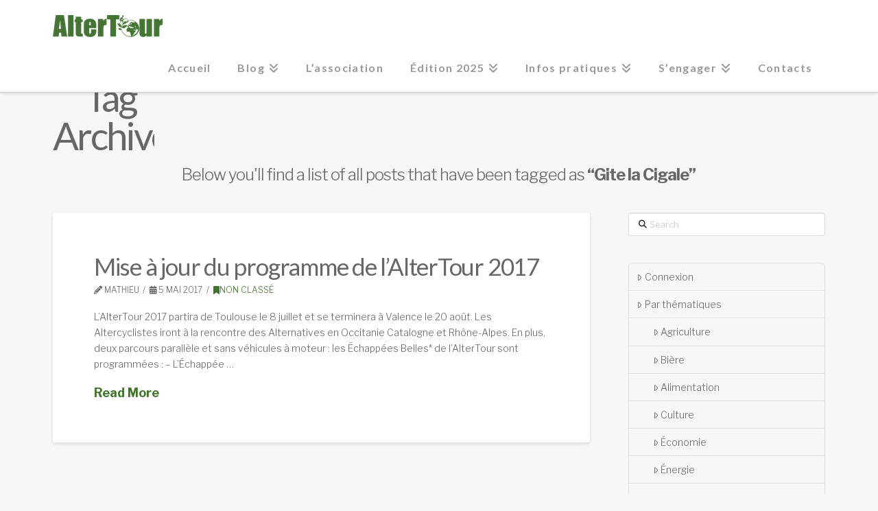

--- FILE ---
content_type: text/html; charset=UTF-8
request_url: https://www.altercampagne.net/?tag=gite-la-cigale
body_size: 17346
content:
<!DOCTYPE html>
<html class="no-js" lang="fr-FR">
<head>
<meta charset="UTF-8">
<meta name="viewport" content="width=device-width, initial-scale=1.0">
<link rel="pingback" href="https://www.altercampagne.net/xmlrpc.php">
<meta name='robots' content='index, follow, max-image-preview:large, max-snippet:-1, max-video-preview:-1' />
	<style>img:is([sizes="auto" i], [sizes^="auto," i]) { contain-intrinsic-size: 3000px 1500px }</style>
	
	<!-- This site is optimized with the Yoast SEO plugin v24.1 - https://yoast.com/wordpress/plugins/seo/ -->
	<title>Gite la Cigale Archives - AlterTour</title>
	<link rel="canonical" href="https://www.altercampagne.net/?tag=gite-la-cigale" />
	<meta property="og:locale" content="fr_FR" />
	<meta property="og:type" content="article" />
	<meta property="og:title" content="Gite la Cigale Archives - AlterTour" />
	<meta property="og:url" content="https://www.altercampagne.net/?tag=gite-la-cigale" />
	<meta property="og:site_name" content="AlterTour" />
	<meta name="twitter:card" content="summary_large_image" />
	<script type="application/ld+json" class="yoast-schema-graph">{"@context":"https://schema.org","@graph":[{"@type":"CollectionPage","@id":"https://www.altercampagne.net/?tag=gite-la-cigale","url":"https://www.altercampagne.net/?tag=gite-la-cigale","name":"Gite la Cigale Archives - AlterTour","isPartOf":{"@id":"https://www.altercampagne.net/#website"},"breadcrumb":{"@id":"https://www.altercampagne.net/?tag=gite-la-cigale#breadcrumb"},"inLanguage":"fr-FR"},{"@type":"BreadcrumbList","@id":"https://www.altercampagne.net/?tag=gite-la-cigale#breadcrumb","itemListElement":[{"@type":"ListItem","position":1,"name":"Accueil","item":"https://www.altercampagne.net/"},{"@type":"ListItem","position":2,"name":"Gite la Cigale"}]},{"@type":"WebSite","@id":"https://www.altercampagne.net/#website","url":"https://www.altercampagne.net/","name":"AlterTour","description":"Reliez les Alternatives à vélo","potentialAction":[{"@type":"SearchAction","target":{"@type":"EntryPoint","urlTemplate":"https://www.altercampagne.net/?s={search_term_string}"},"query-input":{"@type":"PropertyValueSpecification","valueRequired":true,"valueName":"search_term_string"}}],"inLanguage":"fr-FR"}]}</script>
	<!-- / Yoast SEO plugin. -->


<link rel='dns-prefetch' href='//fonts.googleapis.com' />
<link rel="alternate" type="application/rss+xml" title="AlterTour &raquo; Flux" href="https://www.altercampagne.net/?feed=rss2" />
<link rel="alternate" type="application/rss+xml" title="AlterTour &raquo; Flux des commentaires" href="https://www.altercampagne.net/?feed=comments-rss2" />
<link rel="alternate" type="application/rss+xml" title="AlterTour &raquo; Flux de l’étiquette Gite la Cigale" href="https://www.altercampagne.net/?feed=rss2&#038;tag=gite-la-cigale" />
<link rel='stylesheet' id='date_style-css' href='https://www.altercampagne.net/wp-content/plugins/altertour-plugin/jquery-ui-1.8.16.custom.css?ver=09e0fe9aca925c27e5b844d48a5ad89f' type='text/css' media='all' />
<link rel='stylesheet' id='error_style-css' href='https://www.altercampagne.net/wp-content/plugins/altertour-plugin/style.css?ver=09e0fe9aca925c27e5b844d48a5ad89f' type='text/css' media='all' />
<link rel='stylesheet' id='wp-block-library-css' href='https://www.altercampagne.net/wp-includes/css/dist/block-library/style.min.css?ver=09e0fe9aca925c27e5b844d48a5ad89f' type='text/css' media='all' />
<style id='wp-block-library-theme-inline-css' type='text/css'>
.wp-block-audio :where(figcaption){color:#555;font-size:13px;text-align:center}.is-dark-theme .wp-block-audio :where(figcaption){color:#ffffffa6}.wp-block-audio{margin:0 0 1em}.wp-block-code{border:1px solid #ccc;border-radius:4px;font-family:Menlo,Consolas,monaco,monospace;padding:.8em 1em}.wp-block-embed :where(figcaption){color:#555;font-size:13px;text-align:center}.is-dark-theme .wp-block-embed :where(figcaption){color:#ffffffa6}.wp-block-embed{margin:0 0 1em}.blocks-gallery-caption{color:#555;font-size:13px;text-align:center}.is-dark-theme .blocks-gallery-caption{color:#ffffffa6}:root :where(.wp-block-image figcaption){color:#555;font-size:13px;text-align:center}.is-dark-theme :root :where(.wp-block-image figcaption){color:#ffffffa6}.wp-block-image{margin:0 0 1em}.wp-block-pullquote{border-bottom:4px solid;border-top:4px solid;color:currentColor;margin-bottom:1.75em}.wp-block-pullquote cite,.wp-block-pullquote footer,.wp-block-pullquote__citation{color:currentColor;font-size:.8125em;font-style:normal;text-transform:uppercase}.wp-block-quote{border-left:.25em solid;margin:0 0 1.75em;padding-left:1em}.wp-block-quote cite,.wp-block-quote footer{color:currentColor;font-size:.8125em;font-style:normal;position:relative}.wp-block-quote:where(.has-text-align-right){border-left:none;border-right:.25em solid;padding-left:0;padding-right:1em}.wp-block-quote:where(.has-text-align-center){border:none;padding-left:0}.wp-block-quote.is-large,.wp-block-quote.is-style-large,.wp-block-quote:where(.is-style-plain){border:none}.wp-block-search .wp-block-search__label{font-weight:700}.wp-block-search__button{border:1px solid #ccc;padding:.375em .625em}:where(.wp-block-group.has-background){padding:1.25em 2.375em}.wp-block-separator.has-css-opacity{opacity:.4}.wp-block-separator{border:none;border-bottom:2px solid;margin-left:auto;margin-right:auto}.wp-block-separator.has-alpha-channel-opacity{opacity:1}.wp-block-separator:not(.is-style-wide):not(.is-style-dots){width:100px}.wp-block-separator.has-background:not(.is-style-dots){border-bottom:none;height:1px}.wp-block-separator.has-background:not(.is-style-wide):not(.is-style-dots){height:2px}.wp-block-table{margin:0 0 1em}.wp-block-table td,.wp-block-table th{word-break:normal}.wp-block-table :where(figcaption){color:#555;font-size:13px;text-align:center}.is-dark-theme .wp-block-table :where(figcaption){color:#ffffffa6}.wp-block-video :where(figcaption){color:#555;font-size:13px;text-align:center}.is-dark-theme .wp-block-video :where(figcaption){color:#ffffffa6}.wp-block-video{margin:0 0 1em}:root :where(.wp-block-template-part.has-background){margin-bottom:0;margin-top:0;padding:1.25em 2.375em}
</style>
<style id='classic-theme-styles-inline-css' type='text/css'>
/*! This file is auto-generated */
.wp-block-button__link{color:#fff;background-color:#32373c;border-radius:9999px;box-shadow:none;text-decoration:none;padding:calc(.667em + 2px) calc(1.333em + 2px);font-size:1.125em}.wp-block-file__button{background:#32373c;color:#fff;text-decoration:none}
</style>
<style id='global-styles-inline-css' type='text/css'>
:root{--wp--preset--aspect-ratio--square: 1;--wp--preset--aspect-ratio--4-3: 4/3;--wp--preset--aspect-ratio--3-4: 3/4;--wp--preset--aspect-ratio--3-2: 3/2;--wp--preset--aspect-ratio--2-3: 2/3;--wp--preset--aspect-ratio--16-9: 16/9;--wp--preset--aspect-ratio--9-16: 9/16;--wp--preset--color--black: #000000;--wp--preset--color--cyan-bluish-gray: #abb8c3;--wp--preset--color--white: #ffffff;--wp--preset--color--pale-pink: #f78da7;--wp--preset--color--vivid-red: #cf2e2e;--wp--preset--color--luminous-vivid-orange: #ff6900;--wp--preset--color--luminous-vivid-amber: #fcb900;--wp--preset--color--light-green-cyan: #7bdcb5;--wp--preset--color--vivid-green-cyan: #00d084;--wp--preset--color--pale-cyan-blue: #8ed1fc;--wp--preset--color--vivid-cyan-blue: #0693e3;--wp--preset--color--vivid-purple: #9b51e0;--wp--preset--gradient--vivid-cyan-blue-to-vivid-purple: linear-gradient(135deg,rgba(6,147,227,1) 0%,rgb(155,81,224) 100%);--wp--preset--gradient--light-green-cyan-to-vivid-green-cyan: linear-gradient(135deg,rgb(122,220,180) 0%,rgb(0,208,130) 100%);--wp--preset--gradient--luminous-vivid-amber-to-luminous-vivid-orange: linear-gradient(135deg,rgba(252,185,0,1) 0%,rgba(255,105,0,1) 100%);--wp--preset--gradient--luminous-vivid-orange-to-vivid-red: linear-gradient(135deg,rgba(255,105,0,1) 0%,rgb(207,46,46) 100%);--wp--preset--gradient--very-light-gray-to-cyan-bluish-gray: linear-gradient(135deg,rgb(238,238,238) 0%,rgb(169,184,195) 100%);--wp--preset--gradient--cool-to-warm-spectrum: linear-gradient(135deg,rgb(74,234,220) 0%,rgb(151,120,209) 20%,rgb(207,42,186) 40%,rgb(238,44,130) 60%,rgb(251,105,98) 80%,rgb(254,248,76) 100%);--wp--preset--gradient--blush-light-purple: linear-gradient(135deg,rgb(255,206,236) 0%,rgb(152,150,240) 100%);--wp--preset--gradient--blush-bordeaux: linear-gradient(135deg,rgb(254,205,165) 0%,rgb(254,45,45) 50%,rgb(107,0,62) 100%);--wp--preset--gradient--luminous-dusk: linear-gradient(135deg,rgb(255,203,112) 0%,rgb(199,81,192) 50%,rgb(65,88,208) 100%);--wp--preset--gradient--pale-ocean: linear-gradient(135deg,rgb(255,245,203) 0%,rgb(182,227,212) 50%,rgb(51,167,181) 100%);--wp--preset--gradient--electric-grass: linear-gradient(135deg,rgb(202,248,128) 0%,rgb(113,206,126) 100%);--wp--preset--gradient--midnight: linear-gradient(135deg,rgb(2,3,129) 0%,rgb(40,116,252) 100%);--wp--preset--font-size--small: 13px;--wp--preset--font-size--medium: 20px;--wp--preset--font-size--large: 36px;--wp--preset--font-size--x-large: 42px;--wp--preset--spacing--20: 0.44rem;--wp--preset--spacing--30: 0.67rem;--wp--preset--spacing--40: 1rem;--wp--preset--spacing--50: 1.5rem;--wp--preset--spacing--60: 2.25rem;--wp--preset--spacing--70: 3.38rem;--wp--preset--spacing--80: 5.06rem;--wp--preset--shadow--natural: 6px 6px 9px rgba(0, 0, 0, 0.2);--wp--preset--shadow--deep: 12px 12px 50px rgba(0, 0, 0, 0.4);--wp--preset--shadow--sharp: 6px 6px 0px rgba(0, 0, 0, 0.2);--wp--preset--shadow--outlined: 6px 6px 0px -3px rgba(255, 255, 255, 1), 6px 6px rgba(0, 0, 0, 1);--wp--preset--shadow--crisp: 6px 6px 0px rgba(0, 0, 0, 1);}:where(.is-layout-flex){gap: 0.5em;}:where(.is-layout-grid){gap: 0.5em;}body .is-layout-flex{display: flex;}.is-layout-flex{flex-wrap: wrap;align-items: center;}.is-layout-flex > :is(*, div){margin: 0;}body .is-layout-grid{display: grid;}.is-layout-grid > :is(*, div){margin: 0;}:where(.wp-block-columns.is-layout-flex){gap: 2em;}:where(.wp-block-columns.is-layout-grid){gap: 2em;}:where(.wp-block-post-template.is-layout-flex){gap: 1.25em;}:where(.wp-block-post-template.is-layout-grid){gap: 1.25em;}.has-black-color{color: var(--wp--preset--color--black) !important;}.has-cyan-bluish-gray-color{color: var(--wp--preset--color--cyan-bluish-gray) !important;}.has-white-color{color: var(--wp--preset--color--white) !important;}.has-pale-pink-color{color: var(--wp--preset--color--pale-pink) !important;}.has-vivid-red-color{color: var(--wp--preset--color--vivid-red) !important;}.has-luminous-vivid-orange-color{color: var(--wp--preset--color--luminous-vivid-orange) !important;}.has-luminous-vivid-amber-color{color: var(--wp--preset--color--luminous-vivid-amber) !important;}.has-light-green-cyan-color{color: var(--wp--preset--color--light-green-cyan) !important;}.has-vivid-green-cyan-color{color: var(--wp--preset--color--vivid-green-cyan) !important;}.has-pale-cyan-blue-color{color: var(--wp--preset--color--pale-cyan-blue) !important;}.has-vivid-cyan-blue-color{color: var(--wp--preset--color--vivid-cyan-blue) !important;}.has-vivid-purple-color{color: var(--wp--preset--color--vivid-purple) !important;}.has-black-background-color{background-color: var(--wp--preset--color--black) !important;}.has-cyan-bluish-gray-background-color{background-color: var(--wp--preset--color--cyan-bluish-gray) !important;}.has-white-background-color{background-color: var(--wp--preset--color--white) !important;}.has-pale-pink-background-color{background-color: var(--wp--preset--color--pale-pink) !important;}.has-vivid-red-background-color{background-color: var(--wp--preset--color--vivid-red) !important;}.has-luminous-vivid-orange-background-color{background-color: var(--wp--preset--color--luminous-vivid-orange) !important;}.has-luminous-vivid-amber-background-color{background-color: var(--wp--preset--color--luminous-vivid-amber) !important;}.has-light-green-cyan-background-color{background-color: var(--wp--preset--color--light-green-cyan) !important;}.has-vivid-green-cyan-background-color{background-color: var(--wp--preset--color--vivid-green-cyan) !important;}.has-pale-cyan-blue-background-color{background-color: var(--wp--preset--color--pale-cyan-blue) !important;}.has-vivid-cyan-blue-background-color{background-color: var(--wp--preset--color--vivid-cyan-blue) !important;}.has-vivid-purple-background-color{background-color: var(--wp--preset--color--vivid-purple) !important;}.has-black-border-color{border-color: var(--wp--preset--color--black) !important;}.has-cyan-bluish-gray-border-color{border-color: var(--wp--preset--color--cyan-bluish-gray) !important;}.has-white-border-color{border-color: var(--wp--preset--color--white) !important;}.has-pale-pink-border-color{border-color: var(--wp--preset--color--pale-pink) !important;}.has-vivid-red-border-color{border-color: var(--wp--preset--color--vivid-red) !important;}.has-luminous-vivid-orange-border-color{border-color: var(--wp--preset--color--luminous-vivid-orange) !important;}.has-luminous-vivid-amber-border-color{border-color: var(--wp--preset--color--luminous-vivid-amber) !important;}.has-light-green-cyan-border-color{border-color: var(--wp--preset--color--light-green-cyan) !important;}.has-vivid-green-cyan-border-color{border-color: var(--wp--preset--color--vivid-green-cyan) !important;}.has-pale-cyan-blue-border-color{border-color: var(--wp--preset--color--pale-cyan-blue) !important;}.has-vivid-cyan-blue-border-color{border-color: var(--wp--preset--color--vivid-cyan-blue) !important;}.has-vivid-purple-border-color{border-color: var(--wp--preset--color--vivid-purple) !important;}.has-vivid-cyan-blue-to-vivid-purple-gradient-background{background: var(--wp--preset--gradient--vivid-cyan-blue-to-vivid-purple) !important;}.has-light-green-cyan-to-vivid-green-cyan-gradient-background{background: var(--wp--preset--gradient--light-green-cyan-to-vivid-green-cyan) !important;}.has-luminous-vivid-amber-to-luminous-vivid-orange-gradient-background{background: var(--wp--preset--gradient--luminous-vivid-amber-to-luminous-vivid-orange) !important;}.has-luminous-vivid-orange-to-vivid-red-gradient-background{background: var(--wp--preset--gradient--luminous-vivid-orange-to-vivid-red) !important;}.has-very-light-gray-to-cyan-bluish-gray-gradient-background{background: var(--wp--preset--gradient--very-light-gray-to-cyan-bluish-gray) !important;}.has-cool-to-warm-spectrum-gradient-background{background: var(--wp--preset--gradient--cool-to-warm-spectrum) !important;}.has-blush-light-purple-gradient-background{background: var(--wp--preset--gradient--blush-light-purple) !important;}.has-blush-bordeaux-gradient-background{background: var(--wp--preset--gradient--blush-bordeaux) !important;}.has-luminous-dusk-gradient-background{background: var(--wp--preset--gradient--luminous-dusk) !important;}.has-pale-ocean-gradient-background{background: var(--wp--preset--gradient--pale-ocean) !important;}.has-electric-grass-gradient-background{background: var(--wp--preset--gradient--electric-grass) !important;}.has-midnight-gradient-background{background: var(--wp--preset--gradient--midnight) !important;}.has-small-font-size{font-size: var(--wp--preset--font-size--small) !important;}.has-medium-font-size{font-size: var(--wp--preset--font-size--medium) !important;}.has-large-font-size{font-size: var(--wp--preset--font-size--large) !important;}.has-x-large-font-size{font-size: var(--wp--preset--font-size--x-large) !important;}
:where(.wp-block-post-template.is-layout-flex){gap: 1.25em;}:where(.wp-block-post-template.is-layout-grid){gap: 1.25em;}
:where(.wp-block-columns.is-layout-flex){gap: 2em;}:where(.wp-block-columns.is-layout-grid){gap: 2em;}
:root :where(.wp-block-pullquote){font-size: 1.5em;line-height: 1.6;}
</style>
<link rel='stylesheet' id='x-stack-css' href='https://www.altercampagne.net/wp-content/themes/x/framework/dist/css/site/stacks/integrity-light.css?ver=10.5.15' type='text/css' media='all' />
<link rel='stylesheet' id='x-child-css' href='https://www.altercampagne.net/wp-content/themes/x-child/style.css?ver=10.5.15' type='text/css' media='all' />
<link rel='stylesheet' id='dashicons-css' href='https://www.altercampagne.net/wp-includes/css/dashicons.min.css?ver=09e0fe9aca925c27e5b844d48a5ad89f' type='text/css' media='all' />
<link rel='stylesheet' id='my-calendar-reset-css' href='https://www.altercampagne.net/wp-content/plugins/my-calendar/css/reset.css?ver=3.5.21' type='text/css' media='all' />
<link rel='stylesheet' id='my-calendar-style-css' href='https://www.altercampagne.net/wp-content/plugins/my-calendar/styles/twentytwenty.css?ver=3.5.21-twentytwenty-css' type='text/css' media='all' />
<style id='my-calendar-style-inline-css' type='text/css'>

/* Styles by My Calendar - Joe Dolson https://www.joedolson.com/ */

.my-calendar-modal .event-title svg { background-color: #84dd40; padding: 3px; }
.mc-main .mc_pauline .event-title, .mc-main .mc_pauline .event-title a { background: #84dd40 !important; color: #000000 !important; }
.mc-main .mc_pauline .event-title button { background: #84dd40 !important; color: #000000 !important; }
.mc-main .mc_pauline .event-title a:hover, .mc-main .mc_pauline .event-title a:focus { background: #b7ff73 !important;}
.mc-main .mc_pauline .event-title button:hover, .mc-main .mc_pauline .event-title button:focus { background: #b7ff73 !important;}
.my-calendar-modal .event-title svg { background-color: #ffaf30; padding: 3px; }
.mc-main .mc_runion .event-title, .mc-main .mc_runion .event-title a { background: #ffaf30 !important; color: #000000 !important; }
.mc-main .mc_runion .event-title button { background: #ffaf30 !important; color: #000000 !important; }
.mc-main .mc_runion .event-title a:hover, .mc-main .mc_runion .event-title a:focus { background: #ffe263 !important;}
.mc-main .mc_runion .event-title button:hover, .mc-main .mc_runion .event-title button:focus { background: #ffe263 !important;}
.my-calendar-modal .event-title svg { background-color: #dd4242; padding: 3px; }
.mc-main .mc_rendez-vous .event-title, .mc-main .mc_rendez-vous .event-title a { background: #dd4242 !important; color: #ffffff !important; }
.mc-main .mc_rendez-vous .event-title button { background: #dd4242 !important; color: #ffffff !important; }
.mc-main .mc_rendez-vous .event-title a:hover, .mc-main .mc_rendez-vous .event-title a:focus { background: #aa0f0f !important;}
.mc-main .mc_rendez-vous .event-title button:hover, .mc-main .mc_rendez-vous .event-title button:focus { background: #aa0f0f !important;}
.my-calendar-modal .event-title svg { background-color: #f2df65; padding: 3px; }
.mc-main .mc_congs .event-title, .mc-main .mc_congs .event-title a { background: #f2df65 !important; color: #000000 !important; }
.mc-main .mc_congs .event-title button { background: #f2df65 !important; color: #000000 !important; }
.mc-main .mc_congs .event-title a:hover, .mc-main .mc_congs .event-title a:focus { background: #ffff98 !important;}
.mc-main .mc_congs .event-title button:hover, .mc-main .mc_congs .event-title button:focus { background: #ffff98 !important;}
.my-calendar-modal .event-title svg { background-color: #9f51e2; padding: 3px; }
.mc-main .mc_groupe-de-travail .event-title, .mc-main .mc_groupe-de-travail .event-title a { background: #9f51e2 !important; color: #ffffff !important; }
.mc-main .mc_groupe-de-travail .event-title button { background: #9f51e2 !important; color: #ffffff !important; }
.mc-main .mc_groupe-de-travail .event-title a:hover, .mc-main .mc_groupe-de-travail .event-title a:focus { background: #6c1eaf !important;}
.mc-main .mc_groupe-de-travail .event-title button:hover, .mc-main .mc_groupe-de-travail .event-title button:focus { background: #6c1eaf !important;}
.my-calendar-modal .event-title svg { background-color: #cecece; padding: 3px; }
.mc-main .mc_trajets .event-title, .mc-main .mc_trajets .event-title a { background: #cecece !important; color: #000000 !important; }
.mc-main .mc_trajets .event-title button { background: #cecece !important; color: #000000 !important; }
.mc-main .mc_trajets .event-title a:hover, .mc-main .mc_trajets .event-title a:focus { background: #ffffff !important;}
.mc-main .mc_trajets .event-title button:hover, .mc-main .mc_trajets .event-title button:focus { background: #ffffff !important;}
.my-calendar-modal .event-title svg { background-color: #88cce2; padding: 3px; }
.mc-main .mc_ivan .event-title, .mc-main .mc_ivan .event-title a { background: #88cce2 !important; color: #000000 !important; }
.mc-main .mc_ivan .event-title button { background: #88cce2 !important; color: #000000 !important; }
.mc-main .mc_ivan .event-title a:hover, .mc-main .mc_ivan .event-title a:focus { background: #bbffff !important;}
.mc-main .mc_ivan .event-title button:hover, .mc-main .mc_ivan .event-title button:focus { background: #bbffff !important;}
.mc-main, .mc-event, .my-calendar-modal, .my-calendar-modal-overlay {--primary-dark: #313233; --primary-light: #fff; --secondary-light: #fff; --secondary-dark: #000; --highlight-dark: #666; --highlight-light: #efefef; --close-button: #b32d2e; --search-highlight-bg: #f5e6ab; --navbar-background: transparent; --nav-button-bg: #fff; --nav-button-color: #313233; --nav-button-border: #313233; --nav-input-border: #313233; --nav-input-background: #fff; --nav-input-color: #313233; --grid-cell-border: #0000001f; --grid-header-border: #313233; --grid-header-color: #313233; --grid-header-bg: transparent; --grid-cell-background: transparent; --current-day-border: #313233; --current-day-color: #313233; --current-day-bg: transparent; --date-has-events-bg: #313233; --date-has-events-color: #f6f7f7; --calendar-heading: clamp( 1.125rem, 24px, 2.5rem ); --event-title: clamp( 1.25rem, 24px, 2.5rem ); --grid-date: 16px; --grid-date-heading: clamp( .75rem, 16px, 1.5rem ); --modal-title: 1.5rem; --navigation-controls: clamp( .75rem, 16px, 1.5rem ); --card-heading: 1.125rem; --list-date: 1.25rem; --author-card: clamp( .75rem, 14px, 1.5rem); --single-event-title: clamp( 1.25rem, 24px, 2.5rem ); --mini-time-text: clamp( .75rem, 14px 1.25rem ); --list-event-date: 1.25rem; --list-event-title: 1.2rem; --category-mc_pauline: #84dd40; --category-mc_runion: #ffaf30; --category-mc_rendez-vous: #dd4242; --category-mc_congs: #f2df65; --category-mc_groupe-de-travail: #9f51e2; --category-mc_trajets: #cecece; --category-mc_ivan: #88cce2; }
</style>
<link rel='stylesheet' id='esg-plugin-settings-css' href='https://www.altercampagne.net/wp-content/plugins/essential-grid/public/assets/css/settings.css?ver=3.1.5' type='text/css' media='all' />
<link rel='stylesheet' id='tp-fontello-css' href='https://www.altercampagne.net/wp-content/plugins/essential-grid/public/assets/font/fontello/css/fontello.css?ver=3.1.5' type='text/css' media='all' />
<link rel='stylesheet' id='tp-open-sans-css' href='https://fonts.googleapis.com/css?family=Open+Sans%3A300%2C400%2C600%2C700%2C800&#038;ver=6.7.1' type='text/css' media='all' />
<link rel='stylesheet' id='tp-raleway-css' href='https://fonts.googleapis.com/css?family=Raleway%3A100%2C200%2C300%2C400%2C500%2C600%2C700%2C800%2C900&#038;ver=6.7.1' type='text/css' media='all' />
<link rel='stylesheet' id='tp-droid-serif-css' href='https://fonts.googleapis.com/css?family=Droid+Serif%3A400%2C700&#038;ver=6.7.1' type='text/css' media='all' />
<style id='cs-inline-css' type='text/css'>
@media (min-width:1200px){.x-hide-xl{display:none !important;}}@media (min-width:979px) and (max-width:1199px){.x-hide-lg{display:none !important;}}@media (min-width:767px) and (max-width:978px){.x-hide-md{display:none !important;}}@media (min-width:480px) and (max-width:766px){.x-hide-sm{display:none !important;}}@media (max-width:479px){.x-hide-xs{display:none !important;}} a,h1 a:hover,h2 a:hover,h3 a:hover,h4 a:hover,h5 a:hover,h6 a:hover,.x-breadcrumb-wrap a:hover,.widget ul li a:hover,.widget ol li a:hover,.widget.widget_text ul li a,.widget.widget_text ol li a,.widget_nav_menu .current-menu-item > a,.x-accordion-heading .x-accordion-toggle:hover,.x-comment-author a:hover,.x-comment-time:hover,.x-recent-posts a:hover .h-recent-posts{color:#41752b;}a:hover,.widget.widget_text ul li a:hover,.widget.widget_text ol li a:hover,.x-twitter-widget ul li a:hover{color:hsl(102,83%,21%);}.rev_slider_wrapper,a.x-img-thumbnail:hover,.x-slider-container.below,.page-template-template-blank-3-php .x-slider-container.above,.page-template-template-blank-6-php .x-slider-container.above{border-color:#41752b;}.entry-thumb:before,.x-pagination span.current,.woocommerce-pagination span[aria-current],.flex-direction-nav a,.flex-control-nav a:hover,.flex-control-nav a.flex-active,.mejs-time-current,.x-dropcap,.x-skill-bar .bar,.x-pricing-column.featured h2,.h-comments-title small,.x-entry-share .x-share:hover,.x-highlight,.x-recent-posts .x-recent-posts-img:after{background-color:#41752b;}.x-nav-tabs > .active > a,.x-nav-tabs > .active > a:hover{box-shadow:inset 0 3px 0 0 #41752b;}.x-main{width:calc(72% - 2.463055%);}.x-sidebar{width:calc(100% - 2.463055% - 72%);}.x-comment-author,.x-comment-time,.comment-form-author label,.comment-form-email label,.comment-form-url label,.comment-form-rating label,.comment-form-comment label,.widget_calendar #wp-calendar caption,.widget.widget_rss li .rsswidget{font-family:"Lato",sans-serif;font-weight:400;}.p-landmark-sub,.p-meta,input,button,select,textarea{font-family:"Libre Franklin",sans-serif;}.widget ul li a,.widget ol li a,.x-comment-time{color:rgb(103,103,103);}.widget_text ol li a,.widget_text ul li a{color:#41752b;}.widget_text ol li a:hover,.widget_text ul li a:hover{color:hsl(102,83%,21%);}.comment-form-author label,.comment-form-email label,.comment-form-url label,.comment-form-rating label,.comment-form-comment label,.widget_calendar #wp-calendar th,.p-landmark-sub strong,.widget_tag_cloud .tagcloud a:hover,.widget_tag_cloud .tagcloud a:active,.entry-footer a:hover,.entry-footer a:active,.x-breadcrumbs .current,.x-comment-author,.x-comment-author a{color:rgb(103,103,103);}.widget_calendar #wp-calendar th{border-color:rgb(103,103,103);}.h-feature-headline span i{background-color:rgb(103,103,103);}@media (max-width:978.98px){}html{font-size:14px;}@media (min-width:479px){html{font-size:14px;}}@media (min-width:766px){html{font-size:14px;}}@media (min-width:978px){html{font-size:14px;}}@media (min-width:1199px){html{font-size:14px;}}body{font-style:normal;font-weight:300;color:rgb(103,103,103);background-color:#f7f7f7;}.w-b{font-weight:300 !important;}h1,h2,h3,h4,h5,h6,.h1,.h2,.h3,.h4,.h5,.h6{font-family:"Lato",sans-serif;font-style:normal;font-weight:400;}h1,.h1{letter-spacing:-0.035em;}h2,.h2{letter-spacing:-0.035em;}h3,.h3{letter-spacing:-0.035em;}h4,.h4{letter-spacing:-0.035em;}h5,.h5{letter-spacing:-0.035em;}h6,.h6{letter-spacing:-0.035em;}.w-h{font-weight:400 !important;}.x-container.width{width:88%;}.x-container.max{max-width:1140px;}.x-bar-content.x-container.width{flex-basis:88%;}.x-main.full{float:none;clear:both;display:block;width:auto;}@media (max-width:978.98px){.x-main.full,.x-main.left,.x-main.right,.x-sidebar.left,.x-sidebar.right{float:none;display:block;width:auto !important;}}.entry-header,.entry-content{font-size:1rem;}body,input,button,select,textarea{font-family:"Libre Franklin",sans-serif;}h1,h2,h3,h4,h5,h6,.h1,.h2,.h3,.h4,.h5,.h6,h1 a,h2 a,h3 a,h4 a,h5 a,h6 a,.h1 a,.h2 a,.h3 a,.h4 a,.h5 a,.h6 a,blockquote{color:rgb(103,103,103);}.cfc-h-tx{color:rgb(103,103,103) !important;}.cfc-h-bd{border-color:rgb(103,103,103) !important;}.cfc-h-bg{background-color:rgb(103,103,103) !important;}.cfc-b-tx{color:rgb(103,103,103) !important;}.cfc-b-bd{border-color:rgb(103,103,103) !important;}.cfc-b-bg{background-color:rgb(103,103,103) !important;}.x-btn,.button,[type="submit"]{color:#ffffff;border-color:#cb4a4a;background-color:#cb4a4a;text-shadow:0 0.075em 0.075em rgba(0,0,0,0.5);border-radius:0.25em;}.x-btn:hover,.button:hover,[type="submit"]:hover{color:#cb4a4a;border-color:#cb4a4a;background-color:hsl(0,0%,100%);text-shadow:0 0.075em 0.075em rgba(0,0,0,0.5);}.x-btn.x-btn-real,.x-btn.x-btn-real:hover{margin-bottom:0.25em;text-shadow:0 0.075em 0.075em rgba(0,0,0,0.65);}.x-btn.x-btn-real{box-shadow:0 0.25em 0 0 #cb4a4a,0 4px 9px rgba(0,0,0,0.75);}.x-btn.x-btn-real:hover{box-shadow:0 0.25em 0 0 #cb4a4a,0 4px 9px rgba(0,0,0,0.75);}.x-btn.x-btn-flat,.x-btn.x-btn-flat:hover{margin-bottom:0;text-shadow:0 0.075em 0.075em rgba(0,0,0,0.65);box-shadow:none;}.x-btn.x-btn-transparent,.x-btn.x-btn-transparent:hover{margin-bottom:0;border-width:3px;text-shadow:none;text-transform:uppercase;background-color:transparent;box-shadow:none;}.x-topbar .p-info a:hover,.x-widgetbar .widget ul li a:hover{color:#41752b;}.x-topbar .p-info,.x-topbar .p-info a,.x-navbar .desktop .x-nav > li > a,.x-navbar .desktop .sub-menu a,.x-navbar .mobile .x-nav li > a,.x-breadcrumb-wrap a,.x-breadcrumbs .delimiter{color:#999999;}.x-navbar .desktop .x-nav > li > a:hover,.x-navbar .desktop .x-nav > .x-active > a,.x-navbar .desktop .x-nav > .current-menu-item > a,.x-navbar .desktop .sub-menu a:hover,.x-navbar .desktop .sub-menu .x-active > a,.x-navbar .desktop .sub-menu .current-menu-item > a,.x-navbar .desktop .x-nav .x-megamenu > .sub-menu > li > a,.x-navbar .mobile .x-nav li > a:hover,.x-navbar .mobile .x-nav .x-active > a,.x-navbar .mobile .x-nav .current-menu-item > a{color:#3f7625;}.x-navbar .desktop .x-nav > li > a:hover,.x-navbar .desktop .x-nav > .x-active > a,.x-navbar .desktop .x-nav > .current-menu-item > a{box-shadow:inset 0 4px 0 0 #41752b;}.x-navbar .desktop .x-nav > li > a{height:80px;padding-top:37px;}.x-navbar-fixed-top-active .x-navbar-wrap{margin-bottom:1px;}.x-navbar .desktop .x-nav > li ul{top:calc(80px - 15px);}@media (max-width:979px){.x-navbar-fixed-top-active .x-navbar-wrap{margin-bottom:0;}}body.x-navbar-fixed-top-active .x-navbar-wrap{height:80px;}.x-navbar-inner{min-height:80px;}.x-brand{margin-top:20px;font-family:"Lato",sans-serif;font-size:28px;font-style:normal;font-weight:700;letter-spacing:-0.035em;color:#3f7625;}.x-brand:hover,.x-brand:focus{color:#3f7625;}.x-brand img{width:calc(px / 2);}.x-navbar .x-nav-wrap .x-nav > li > a{font-family:"Lato",sans-serif;font-style:normal;font-weight:700;letter-spacing:0.085em;}.x-navbar .desktop .x-nav > li > a{font-size:16px;}.x-navbar .desktop .x-nav > li > a:not(.x-btn-navbar-woocommerce){padding-left:20px;padding-right:20px;}.x-navbar .desktop .x-nav > li > a > span{margin-right:-0.085em;}.x-btn-navbar{margin-top:20px;}.x-btn-navbar,.x-btn-navbar.collapsed{font-size:24px;}@media (max-width:979px){body.x-navbar-fixed-top-active .x-navbar-wrap{height:auto;}.x-widgetbar{left:0;right:0;}}.bg .mejs-container,.x-video .mejs-container{position:unset !important;} @font-face{font-family:'FontAwesomePro';font-style:normal;font-weight:900;font-display:block;src:url('https://www.altercampagne.net/wp-content/plugins/cornerstone/assets/fonts/fa-solid-900.woff2?ver=6.5.2') format('woff2'),url('https://www.altercampagne.net/wp-content/plugins/cornerstone/assets/fonts/fa-solid-900.ttf?ver=6.5.2') format('truetype');}[data-x-fa-pro-icon]{font-family:"FontAwesomePro" !important;}[data-x-fa-pro-icon]:before{content:attr(data-x-fa-pro-icon);}[data-x-icon],[data-x-icon-o],[data-x-icon-l],[data-x-icon-s],[data-x-icon-b],[data-x-icon-sr],[data-x-icon-ss],[data-x-icon-sl],[data-x-fa-pro-icon],[class*="cs-fa-"]{display:inline-flex;font-style:normal;font-weight:400;text-decoration:inherit;text-rendering:auto;-webkit-font-smoothing:antialiased;-moz-osx-font-smoothing:grayscale;}[data-x-icon].left,[data-x-icon-o].left,[data-x-icon-l].left,[data-x-icon-s].left,[data-x-icon-b].left,[data-x-icon-sr].left,[data-x-icon-ss].left,[data-x-icon-sl].left,[data-x-fa-pro-icon].left,[class*="cs-fa-"].left{margin-right:0.5em;}[data-x-icon].right,[data-x-icon-o].right,[data-x-icon-l].right,[data-x-icon-s].right,[data-x-icon-b].right,[data-x-icon-sr].right,[data-x-icon-ss].right,[data-x-icon-sl].right,[data-x-fa-pro-icon].right,[class*="cs-fa-"].right{margin-left:0.5em;}[data-x-icon]:before,[data-x-icon-o]:before,[data-x-icon-l]:before,[data-x-icon-s]:before,[data-x-icon-b]:before,[data-x-icon-sr]:before,[data-x-icon-ss]:before,[data-x-icon-sl]:before,[data-x-fa-pro-icon]:before,[class*="cs-fa-"]:before{line-height:1;}@font-face{font-family:'FontAwesome';font-style:normal;font-weight:900;font-display:block;src:url('https://www.altercampagne.net/wp-content/plugins/cornerstone/assets/fonts/fa-solid-900.woff2?ver=6.5.2') format('woff2'),url('https://www.altercampagne.net/wp-content/plugins/cornerstone/assets/fonts/fa-solid-900.ttf?ver=6.5.2') format('truetype');}[data-x-icon],[data-x-icon-s],[data-x-icon][class*="cs-fa-"]{font-family:"FontAwesome" !important;font-weight:900;}[data-x-icon]:before,[data-x-icon][class*="cs-fa-"]:before{content:attr(data-x-icon);}[data-x-icon-s]:before{content:attr(data-x-icon-s);}@font-face{font-family:'FontAwesomeRegular';font-style:normal;font-weight:400;font-display:block;src:url('https://www.altercampagne.net/wp-content/plugins/cornerstone/assets/fonts/fa-regular-400.woff2?ver=6.5.2') format('woff2'),url('https://www.altercampagne.net/wp-content/plugins/cornerstone/assets/fonts/fa-regular-400.ttf?ver=6.5.2') format('truetype');}@font-face{font-family:'FontAwesomePro';font-style:normal;font-weight:400;font-display:block;src:url('https://www.altercampagne.net/wp-content/plugins/cornerstone/assets/fonts/fa-regular-400.woff2?ver=6.5.2') format('woff2'),url('https://www.altercampagne.net/wp-content/plugins/cornerstone/assets/fonts/fa-regular-400.ttf?ver=6.5.2') format('truetype');}[data-x-icon-o]{font-family:"FontAwesomeRegular" !important;}[data-x-icon-o]:before{content:attr(data-x-icon-o);}@font-face{font-family:'FontAwesomeLight';font-style:normal;font-weight:300;font-display:block;src:url('https://www.altercampagne.net/wp-content/plugins/cornerstone/assets/fonts/fa-light-300.woff2?ver=6.5.2') format('woff2'),url('https://www.altercampagne.net/wp-content/plugins/cornerstone/assets/fonts/fa-light-300.ttf?ver=6.5.2') format('truetype');}@font-face{font-family:'FontAwesomePro';font-style:normal;font-weight:300;font-display:block;src:url('https://www.altercampagne.net/wp-content/plugins/cornerstone/assets/fonts/fa-light-300.woff2?ver=6.5.2') format('woff2'),url('https://www.altercampagne.net/wp-content/plugins/cornerstone/assets/fonts/fa-light-300.ttf?ver=6.5.2') format('truetype');}[data-x-icon-l]{font-family:"FontAwesomeLight" !important;font-weight:300;}[data-x-icon-l]:before{content:attr(data-x-icon-l);}@font-face{font-family:'FontAwesomeBrands';font-style:normal;font-weight:normal;font-display:block;src:url('https://www.altercampagne.net/wp-content/plugins/cornerstone/assets/fonts/fa-brands-400.woff2?ver=6.5.2') format('woff2'),url('https://www.altercampagne.net/wp-content/plugins/cornerstone/assets/fonts/fa-brands-400.ttf?ver=6.5.2') format('truetype');}[data-x-icon-b]{font-family:"FontAwesomeBrands" !important;}[data-x-icon-b]:before{content:attr(data-x-icon-b);}.widget.widget_rss li .rsswidget:before{content:"\f35d";padding-right:0.4em;font-family:"FontAwesome";} .x-colophon{position:relative;border-top:none;background-color:#3c3c3c;box-shadow:0 -0.125em 0.25em 0 rgba(0,0,0,0.075);}.entry-footer{display:none;}#bloque-texte{box-shadow:0px 2px 6px #94a0a6;border-radius:10px;}#bloque-archive{box-shadow:0px 2px 6px #94a0a6;border-radius:10px;}.x-tab-content{overflow:auto;position:relative;margin-bottom:none;border:none;border:none;border-top:0;background-color:#fff;box-shadow:none;}.x-nav-tabs>li{float:left;margin-bottom:0;border-right:none;border-right:none;border-bottom:none;border-bottom:none;text-align:center;}.x-nav-tabs{position:relative;margin-bottom:0;border:none;border:none;border-bottom:0;box-shadow:none;box-shadow:n;}.x-nav-tabs > .active > a,.x-nav-tabs > .active > a:hover{box-shadow:none;background-color:#cb4a4a;color:white;border-radius:20px;max-width:200px;margin-left:auto;margin-right:auto;}.x-nav-tabs-items{box-shadow:none;background-color:#cb4a4a;color:white;border-radius:20px;}@media screen and (max-width:767px){#section-accueil{background-image:url(https://www.altercampagne.net/wp-content/uploads/2022/01/Photo-daccueil-04-e1643129826153.png) !important;background-position:left center;}
</style>
<script type="text/javascript" src="https://www.altercampagne.net/wp-includes/js/jquery/jquery.min.js?ver=3.7.1" id="jquery-core-js"></script>
<script type="text/javascript" src="https://www.altercampagne.net/wp-includes/js/jquery/jquery-migrate.min.js?ver=3.4.1" id="jquery-migrate-js"></script>
<script type="text/javascript" id="tp-tools-js-before">
/* <![CDATA[ */
 window.ESG ??= {}; ESG.E ??= {}; ESG.E.site_url = 'https://www.altercampagne.net'; ESG.E.plugin_url = 'https://www.altercampagne.net/wp-content/plugins/essential-grid/'; ESG.E.ajax_url = 'https://www.altercampagne.net/wp-admin/admin-ajax.php'; ESG.E.nonce = 'ce9ce9a6e5'; ESG.E.tptools = true; ESG.E.waitTptFunc ??= []; ESG.F ??= {}; ESG.F.waitTpt = () => { if ( typeof jQuery==='undefined' || !window?._tpt?.regResource || !ESG?.E?.plugin_url || (!ESG.E.tptools && !window?.SR7?.E?.plugin_url) ) return setTimeout(ESG.F.waitTpt, 29); if (!window._tpt.gsap) window._tpt.regResource({id: 'tpgsap', url : ESG.E.tptools && ESG.E.plugin_url+'/public/assets/js/libs/tpgsap.js' || SR7.E.plugin_url + 'public/js/libs/tpgsap.js'}); _tpt.checkResources(['tpgsap']).then(() => { if (window.tpGS && !_tpt?.Back) { _tpt.eases = tpGS.eases; Object.keys(_tpt.eases).forEach((e) => {_tpt[e] === undefined && (_tpt[e] = tpGS[e])}); } ESG.E.waitTptFunc.forEach((f) => { typeof f === 'function' && f(); }); ESG.E.waitTptFunc = []; }); }
/* ]]> */
</script>
<script type="text/javascript" src="https://www.altercampagne.net/wp-content/plugins/essential-grid/public/assets/js/libs/tptools.js?ver=09e0fe9aca925c27e5b844d48a5ad89f6" id="tp-tools-js" async="async" data-wp-strategy="async"></script>
<link rel="https://api.w.org/" href="https://www.altercampagne.net/index.php?rest_route=/" /><link rel="alternate" title="JSON" type="application/json" href="https://www.altercampagne.net/index.php?rest_route=/wp/v2/tags/2996" /><link rel="stylesheet" href="//fonts.googleapis.com/css?family=Libre+Franklin:300,300i,700,700i%7CLato:400,700&#038;subset=latin,latin-ext&#038;display=auto" type="text/css" media="all" crossorigin="anonymous" data-x-google-fonts/></head>
<body data-rsssl=1 class="archive tag tag-gite-la-cigale tag-2996 x-integrity x-integrity-light x-child-theme-active x-full-width-layout-active x-content-sidebar-active x-archive-standard-active x-navbar-fixed-top-active cornerstone-v7_5_14 x-v10_5_15">

  
  
  <div id="x-root" class="x-root">

    
    <div id="top" class="site">

    <header class="masthead masthead-inline" role="banner">


  <div class="x-navbar-wrap">
    <div class="x-navbar">
      <div class="x-navbar-inner">
        <div class="x-container max width">
          
<a href="https://www.altercampagne.net/" class="x-brand img">
  <img src="//www.altercampagne.net/wp-content/uploads/2018/02/logo-altertour-menu-vert.png" alt="AlterTour"></a>
          
<a href="#" id="x-btn-navbar" class="x-btn-navbar collapsed" data-x-toggle="collapse-b" data-x-toggleable="x-nav-wrap-mobile" aria-expanded="false" aria-controls="x-nav-wrap-mobile" role="button">
  <i class='x-framework-icon x-icon-bars' data-x-icon-s='&#xf0c9;' aria-hidden=true></i>  <span class="visually-hidden">Navigation</span>
</a>

<nav class="x-nav-wrap desktop" role="navigation">
  <ul id="menu-nav" class="x-nav"><li id="menu-item-553" class="menu-item menu-item-type-post_type menu-item-object-page menu-item-home menu-item-553"><a href="https://www.altercampagne.net/"><span>Accueil<i class="x-icon x-framework-icon x-framework-icon-menu" aria-hidden="true" data-x-icon-s="&#xf103;"></i></span></a></li>
<li id="menu-item-255" class="menu-item menu-item-type-post_type menu-item-object-page current_page_parent menu-item-has-children menu-item-255"><a href="https://www.altercampagne.net/?page_id=7"><span>Blog<i class="x-icon x-framework-icon x-framework-icon-menu" aria-hidden="true" data-x-icon-s="&#xf103;"></i></span></a>
<ul class="sub-menu">
	<li id="menu-item-12081" class="menu-item menu-item-type-post_type menu-item-object-page current_page_parent menu-item-12081"><a href="https://www.altercampagne.net/?page_id=7"><span>Blog<i class="x-icon x-framework-icon x-framework-icon-menu" aria-hidden="true" data-x-icon-s="&#xf103;"></i></span></a></li>
	<li id="menu-item-12080" class="menu-item menu-item-type-custom menu-item-object-custom menu-item-12080"><a href="https://www.altercampagne.net/?cat=239"><span>On parle de nous<i class="x-icon x-framework-icon x-framework-icon-menu" aria-hidden="true" data-x-icon-s="&#xf103;"></i></span></a></li>
</ul>
</li>
<li id="menu-item-1134" class="menu-item menu-item-type-post_type menu-item-object-page menu-item-1134"><a href="https://www.altercampagne.net/?page_id=34"><span>L’association<i class="x-icon x-framework-icon x-framework-icon-menu" aria-hidden="true" data-x-icon-s="&#xf103;"></i></span></a></li>
<li id="menu-item-13059" class="menu-item menu-item-type-custom menu-item-object-custom menu-item-has-children menu-item-13059"><a href="#"><span>Édition 2025<i class="x-icon x-framework-icon x-framework-icon-menu" aria-hidden="true" data-x-icon-s="&#xf103;"></i></span></a>
<ul class="sub-menu">
	<li id="menu-item-28335" class="menu-item menu-item-type-custom menu-item-object-custom menu-item-28335"><a href="https://inscriptions.altercampagne.net/"><span>AlterTour 2025<i class="x-icon x-framework-icon x-framework-icon-menu" aria-hidden="true" data-x-icon-s="&#xf103;"></i></span></a></li>
	<li id="menu-item-9232" class="menu-item menu-item-type-post_type menu-item-object-page menu-item-9232"><a href="https://www.altercampagne.net/?page_id=9203"><span>Éditions précédentes<i class="x-icon x-framework-icon x-framework-icon-menu" aria-hidden="true" data-x-icon-s="&#xf103;"></i></span></a></li>
</ul>
</li>
<li id="menu-item-8992" class="menu-item menu-item-type-custom menu-item-object-custom menu-item-has-children menu-item-8992"><a href="#"><span>Infos pratiques<i class="x-icon x-framework-icon x-framework-icon-menu" aria-hidden="true" data-x-icon-s="&#xf103;"></i></span></a>
<ul class="sub-menu">
	<li id="menu-item-28298" class="menu-item menu-item-type-custom menu-item-object-custom menu-item-28298"><a href="https://inscriptions.altercampagne.net/faq"><span>Foire aux questions<i class="x-icon x-framework-icon x-framework-icon-menu" aria-hidden="true" data-x-icon-s="&#xf103;"></i></span></a></li>
	<li id="menu-item-930" class="menu-item menu-item-type-post_type menu-item-object-page menu-item-930"><a href="https://www.altercampagne.net/?page_id=148"><span>Guide de l’Altercycliste<i class="x-icon x-framework-icon x-framework-icon-menu" aria-hidden="true" data-x-icon-s="&#xf103;"></i></span></a></li>
	<li id="menu-item-4984" class="menu-item menu-item-type-post_type menu-item-object-page menu-item-4984"><a href="https://www.altercampagne.net/?page_id=4982"><span>Guide des familles<i class="x-icon x-framework-icon x-framework-icon-menu" aria-hidden="true" data-x-icon-s="&#xf103;"></i></span></a></li>
	<li id="menu-item-23215" class="menu-item menu-item-type-post_type menu-item-object-page menu-item-23215"><a href="https://www.altercampagne.net/?page_id=21445"><span>Rejoindre l’AlterTour avec son vélo<i class="x-icon x-framework-icon x-framework-icon-menu" aria-hidden="true" data-x-icon-s="&#xf103;"></i></span></a></li>
</ul>
</li>
<li id="menu-item-13634" class="menu-item menu-item-type-custom menu-item-object-custom menu-item-has-children menu-item-13634"><a href="#"><span>S&rsquo;engager<i class="x-icon x-framework-icon x-framework-icon-menu" aria-hidden="true" data-x-icon-s="&#xf103;"></i></span></a>
<ul class="sub-menu">
	<li id="menu-item-13633" class="menu-item menu-item-type-post_type menu-item-object-page menu-item-13633"><a href="https://www.altercampagne.net/?page_id=13616"><span>Je m’informe<i class="x-icon x-framework-icon x-framework-icon-menu" aria-hidden="true" data-x-icon-s="&#xf103;"></i></span></a></li>
	<li id="menu-item-13632" class="menu-item menu-item-type-post_type menu-item-object-page menu-item-13632"><a href="https://www.altercampagne.net/?page_id=13622"><span>Je m’engage<i class="x-icon x-framework-icon x-framework-icon-menu" aria-hidden="true" data-x-icon-s="&#xf103;"></i></span></a></li>
	<li id="menu-item-13631" class="menu-item menu-item-type-post_type menu-item-object-page menu-item-13631"><a href="https://www.altercampagne.net/?page_id=13626"><span>Je soutiens<i class="x-icon x-framework-icon x-framework-icon-menu" aria-hidden="true" data-x-icon-s="&#xf103;"></i></span></a></li>
</ul>
</li>
<li id="menu-item-933" class="menu-item menu-item-type-post_type menu-item-object-page menu-item-933"><a href="https://www.altercampagne.net/?page_id=168"><span>Contacts<i class="x-icon x-framework-icon x-framework-icon-menu" aria-hidden="true" data-x-icon-s="&#xf103;"></i></span></a></li>
</ul></nav>

<div id="x-nav-wrap-mobile" class="x-nav-wrap mobile x-collapsed" data-x-toggleable="x-nav-wrap-mobile" data-x-toggle-collapse="1" aria-hidden="true" aria-labelledby="x-btn-navbar">
  <ul id="menu-nav-1" class="x-nav"><li class="menu-item menu-item-type-post_type menu-item-object-page menu-item-home menu-item-553"><a href="https://www.altercampagne.net/"><span>Accueil<i class="x-icon x-framework-icon x-framework-icon-menu" aria-hidden="true" data-x-icon-s="&#xf103;"></i></span></a></li>
<li class="menu-item menu-item-type-post_type menu-item-object-page current_page_parent menu-item-has-children menu-item-255"><a href="https://www.altercampagne.net/?page_id=7"><span>Blog<i class="x-icon x-framework-icon x-framework-icon-menu" aria-hidden="true" data-x-icon-s="&#xf103;"></i></span></a>
<ul class="sub-menu">
	<li class="menu-item menu-item-type-post_type menu-item-object-page current_page_parent menu-item-12081"><a href="https://www.altercampagne.net/?page_id=7"><span>Blog<i class="x-icon x-framework-icon x-framework-icon-menu" aria-hidden="true" data-x-icon-s="&#xf103;"></i></span></a></li>
	<li class="menu-item menu-item-type-custom menu-item-object-custom menu-item-12080"><a href="https://www.altercampagne.net/?cat=239"><span>On parle de nous<i class="x-icon x-framework-icon x-framework-icon-menu" aria-hidden="true" data-x-icon-s="&#xf103;"></i></span></a></li>
</ul>
</li>
<li class="menu-item menu-item-type-post_type menu-item-object-page menu-item-1134"><a href="https://www.altercampagne.net/?page_id=34"><span>L’association<i class="x-icon x-framework-icon x-framework-icon-menu" aria-hidden="true" data-x-icon-s="&#xf103;"></i></span></a></li>
<li class="menu-item menu-item-type-custom menu-item-object-custom menu-item-has-children menu-item-13059"><a href="#"><span>Édition 2025<i class="x-icon x-framework-icon x-framework-icon-menu" aria-hidden="true" data-x-icon-s="&#xf103;"></i></span></a>
<ul class="sub-menu">
	<li class="menu-item menu-item-type-custom menu-item-object-custom menu-item-28335"><a href="https://inscriptions.altercampagne.net/"><span>AlterTour 2025<i class="x-icon x-framework-icon x-framework-icon-menu" aria-hidden="true" data-x-icon-s="&#xf103;"></i></span></a></li>
	<li class="menu-item menu-item-type-post_type menu-item-object-page menu-item-9232"><a href="https://www.altercampagne.net/?page_id=9203"><span>Éditions précédentes<i class="x-icon x-framework-icon x-framework-icon-menu" aria-hidden="true" data-x-icon-s="&#xf103;"></i></span></a></li>
</ul>
</li>
<li class="menu-item menu-item-type-custom menu-item-object-custom menu-item-has-children menu-item-8992"><a href="#"><span>Infos pratiques<i class="x-icon x-framework-icon x-framework-icon-menu" aria-hidden="true" data-x-icon-s="&#xf103;"></i></span></a>
<ul class="sub-menu">
	<li class="menu-item menu-item-type-custom menu-item-object-custom menu-item-28298"><a href="https://inscriptions.altercampagne.net/faq"><span>Foire aux questions<i class="x-icon x-framework-icon x-framework-icon-menu" aria-hidden="true" data-x-icon-s="&#xf103;"></i></span></a></li>
	<li class="menu-item menu-item-type-post_type menu-item-object-page menu-item-930"><a href="https://www.altercampagne.net/?page_id=148"><span>Guide de l’Altercycliste<i class="x-icon x-framework-icon x-framework-icon-menu" aria-hidden="true" data-x-icon-s="&#xf103;"></i></span></a></li>
	<li class="menu-item menu-item-type-post_type menu-item-object-page menu-item-4984"><a href="https://www.altercampagne.net/?page_id=4982"><span>Guide des familles<i class="x-icon x-framework-icon x-framework-icon-menu" aria-hidden="true" data-x-icon-s="&#xf103;"></i></span></a></li>
	<li class="menu-item menu-item-type-post_type menu-item-object-page menu-item-23215"><a href="https://www.altercampagne.net/?page_id=21445"><span>Rejoindre l’AlterTour avec son vélo<i class="x-icon x-framework-icon x-framework-icon-menu" aria-hidden="true" data-x-icon-s="&#xf103;"></i></span></a></li>
</ul>
</li>
<li class="menu-item menu-item-type-custom menu-item-object-custom menu-item-has-children menu-item-13634"><a href="#"><span>S&rsquo;engager<i class="x-icon x-framework-icon x-framework-icon-menu" aria-hidden="true" data-x-icon-s="&#xf103;"></i></span></a>
<ul class="sub-menu">
	<li class="menu-item menu-item-type-post_type menu-item-object-page menu-item-13633"><a href="https://www.altercampagne.net/?page_id=13616"><span>Je m’informe<i class="x-icon x-framework-icon x-framework-icon-menu" aria-hidden="true" data-x-icon-s="&#xf103;"></i></span></a></li>
	<li class="menu-item menu-item-type-post_type menu-item-object-page menu-item-13632"><a href="https://www.altercampagne.net/?page_id=13622"><span>Je m’engage<i class="x-icon x-framework-icon x-framework-icon-menu" aria-hidden="true" data-x-icon-s="&#xf103;"></i></span></a></li>
	<li class="menu-item menu-item-type-post_type menu-item-object-page menu-item-13631"><a href="https://www.altercampagne.net/?page_id=13626"><span>Je soutiens<i class="x-icon x-framework-icon x-framework-icon-menu" aria-hidden="true" data-x-icon-s="&#xf103;"></i></span></a></li>
</ul>
</li>
<li class="menu-item menu-item-type-post_type menu-item-object-page menu-item-933"><a href="https://www.altercampagne.net/?page_id=168"><span>Contacts<i class="x-icon x-framework-icon x-framework-icon-menu" aria-hidden="true" data-x-icon-s="&#xf103;"></i></span></a></li>
</ul></div>

        </div>
      </div>
    </div>
  </div>


  </header>

  
  <header class="x-header-landmark x-container max width">
    <h1 class="h-landmark"><span>Tag Archive</span></h1>
    <p class="p-landmark-sub"><span>Below you'll find a list of all posts that have been tagged as <strong>&ldquo;Gite la Cigale&rdquo;</strong></span></p>
  </header>


  <div class="x-container max width offset">
    <div class="x-main left" role="main">

      

            
<article id="post-6373" class="post-6373 post type-post status-publish format-standard hentry category-non-classe tag-haute-garonne tag-reliez-les-alternatives-a-velo tag-autre-tour-de-france tag-parcours tag-aude tag-pyrenees-orientales tag-tour-cyclo-militant tag-ecotopia-biketour tag-anti-tour-de-france tag-tour-de-france tag-gard tag-drome tag-biovallee tag-cyclo-militant tag-tour-de-france-des-alternatives tag-maison-de-leconomie-solidaire tag-herault tag-isere tag-bouches-du-rhone tag-roulons-en-ville-a-velo tag-echappee-belle tag-lpo tag-ardeche tag-altertour-2017 tag-2784 tag-occitanie tag-catalogne tag-velorution-toulouse tag-latelier-ideal tag-ferme-eco-citoyenne-de-la-bouzigue tag-mas-coop tag-cooperative-dhabitant-lan-01 tag-ressourcerie-recobrada tag-nomades-land tag-maison-non-marchande-de-puivert tag-terra-de-lutz tag-terre-mere tag-nature-progres-aude tag-assocepicee tag-velocite-narbonne tag-lolivette-et-jardin-de-langel tag-eco-culture-horizon tag-altereco-30 tag-hameau-des-buis tag-ferme-des-enfants tag-ardelaine tag-au-tour-du-cycle tag-usine-vivante tag-commune-de-saillans tag-saillans tag-base-nature-vercors tag-arche tag-valence-atelier-libre tag-can-decreix tag-a-belle-auriole tag-collectif-non-a-val-tolosa tag-eco-village-sainte-camelle tag-collectif-creatif-du-castellas tag-brasserie-des-garrigues tag-le-kayou-daujargues tag-oasis-de-serendip tag-zad-de-roybon tag-parcours-2017 tag-tour-velo-ecolo tag-tour-velo-ecologique tag-tour-cyclomilitant tag-cyclomilitant tag-tour-a-velo-ecolo tag-tour-a-velo-ecologique tag-tour-de-france-ecolo tag-tour-de-france-ecologique tag-tour-de-france-agroecologie tag-tour-de-france-transition tag-tour-de-france-ecolieux tag-tour-de-france-permaculture tag-tour-de-france-ecologie tag-tour-de-france-climat tag-tour-de-france-bio tag-tour-de-france-alternatives tag-relier-les-alternatives-a-velo tag-relions-les-alternatives-a-velo tag-tour-de-france-micro-brasserie tag-rezo-ecolo-libertaire tag-lhort-del-gal tag-limmeuble-associatif tag-la-cimade tag-tiers-lieu-de-limoux tag-les-vergers-du-chalet tag-monnaie-locale-pyrene tag-prommata tag-stop-mine-salau tag-via-brachy tag-alternatiba-toulouse tag-scopie tag-ferme-des-saveurs tag-collectif-non-a-hinterland tag-luttopia-003 tag-association-la-mine tag-agir-association-gardoise-pour-les-interets-de-la-ruralite tag-changement-de-cap tag-ferme-de-la-jaubernie tag-ferme-des-roussets tag-batotopie tag-communaute-de-larche tag-som-comunitat tag-argelaguer-en-trancisio tag-patrice-borgogno tag-belle-auriole tag-association-c-h-e-v-a-l tag-gite-la-cigale tag-ecoravie tag-mine-dart tag-brasserie-vielle-mule tag-ferme-du-panicault tag-bergere-des-alpagas tag-ferme-urbaine-collective-de-la-condamine tag-alternatiba-montpellier tag-arche-de-saint-antoine tag-cabane-du-berger tag-criirad tag-ferme-des-graines-de-cocagne tag-asti-drome-ardeche tag-jardinen-vie tag-association-le-mat tag-compost-et-territoire tag-graine-de-cocagne-valence tag-la-mine tag-association-le-bateleur tag-le-bateleur tag-agence-chapa tag-olivette-et-jardin-de-langel tag-non-a-hinterland tag-ecosite-mas-des-fougeres no-post-thumbnail">
  <div class="entry-featured">
      </div>
  <div class="entry-wrap">
    
<header class="entry-header">
    <h2 class="entry-title">
    <a href="https://www.altercampagne.net/?p=6373" title="Permalink to: &quot;Mise à jour du programme de l&rsquo;AlterTour 2017&quot;">Mise à jour du programme de l&rsquo;AlterTour 2017</a>
  </h2>
    <p class="p-meta"><span><i class='x-framework-icon x-icon-pencil' data-x-icon-s='&#xf303;' aria-hidden=true></i> Mathieu</span><span><time class="entry-date" datetime="2017-05-05T09:01:13+02:00"><i class='x-framework-icon x-icon-calendar' data-x-icon-s='&#xf073;' aria-hidden=true></i> 5 mai 2017</time></span><span><a href="https://www.altercampagne.net/?cat=1" title="View all posts in: &ldquo;Non classé&rdquo;"><i class='x-framework-icon x-icon-bookmark' data-x-icon-s='&#xf02e;' aria-hidden=true></i>Non classé</a></span></p></header>    


<div class="entry-content excerpt">


  <p>L&rsquo;AlterTour 2017 partira de Toulouse le 8 juillet et se terminera à Valence le 20 août. Les Altercyclistes iront à la rencontre des Alternatives en Occitanie Catalogne et Rhône-Alpes. En plus, deux parcours parallèle et sans véhicules à moteur : les Échappées Belles* de l&rsquo;AlterTour sont programmées : &#8211; L’Échappée &#8230; </p>
<div><a href="https://www.altercampagne.net/?p=6373" class="more-link">Read More</a></div>


</div>

  </div>
  
  <footer class="entry-footer cf">
    <a href="https://www.altercampagne.net/?tag=haute-garonne" rel="tag">Haute-Garonne</a><a href="https://www.altercampagne.net/?tag=reliez-les-alternatives-a-velo" rel="tag">reliez les alternatives à vélo</a><a href="https://www.altercampagne.net/?tag=autre-tour-de-france" rel="tag">autre tour de France</a><a href="https://www.altercampagne.net/?tag=parcours" rel="tag">parcours</a><a href="https://www.altercampagne.net/?tag=aude" rel="tag">Aude</a><a href="https://www.altercampagne.net/?tag=pyrenees-orientales" rel="tag">Pyrénées-Orientales</a><a href="https://www.altercampagne.net/?tag=tour-cyclo-militant" rel="tag">tour cyclo-militant</a><a href="https://www.altercampagne.net/?tag=ecotopia-biketour" rel="tag">ecotopia biketour</a><a href="https://www.altercampagne.net/?tag=anti-tour-de-france" rel="tag">anti-Tour de France</a><a href="https://www.altercampagne.net/?tag=tour-de-france" rel="tag">Tour de France</a><a href="https://www.altercampagne.net/?tag=gard" rel="tag">Gard</a><a href="https://www.altercampagne.net/?tag=drome" rel="tag">Drôme</a><a href="https://www.altercampagne.net/?tag=biovallee" rel="tag">Biovallée</a><a href="https://www.altercampagne.net/?tag=cyclo-militant" rel="tag">cyclo-militant</a><a href="https://www.altercampagne.net/?tag=tour-de-france-des-alternatives" rel="tag">tour de France des Alternatives</a><a href="https://www.altercampagne.net/?tag=maison-de-leconomie-solidaire" rel="tag">Maison de l’Economie Solidaire</a><a href="https://www.altercampagne.net/?tag=herault" rel="tag">hérault</a><a href="https://www.altercampagne.net/?tag=isere" rel="tag">Isère</a><a href="https://www.altercampagne.net/?tag=bouches-du-rhone" rel="tag">bouches-du-rhône</a><a href="https://www.altercampagne.net/?tag=roulons-en-ville-a-velo" rel="tag">Roulons en Ville à Vélo</a><a href="https://www.altercampagne.net/?tag=echappee-belle" rel="tag">Echappée Belle</a><a href="https://www.altercampagne.net/?tag=lpo" rel="tag">LPO</a><a href="https://www.altercampagne.net/?tag=ardeche" rel="tag">Ardèche</a><a href="https://www.altercampagne.net/?tag=altertour-2017" rel="tag">AlterTour 2017</a><a href="https://www.altercampagne.net/?tag=2017" rel="tag">2017</a><a href="https://www.altercampagne.net/?tag=occitanie" rel="tag">Occitanie</a><a href="https://www.altercampagne.net/?tag=catalogne" rel="tag">Catalogne</a><a href="https://www.altercampagne.net/?tag=velorution-toulouse" rel="tag">Vélorution Toulouse</a><a href="https://www.altercampagne.net/?tag=latelier-ideal" rel="tag">L'atelier idéal</a><a href="https://www.altercampagne.net/?tag=ferme-eco-citoyenne-de-la-bouzigue" rel="tag">Ferme éco-citoyenne de la Bouzigue</a><a href="https://www.altercampagne.net/?tag=mas-coop" rel="tag">Mas Coop</a><a href="https://www.altercampagne.net/?tag=cooperative-dhabitant-lan-01" rel="tag">Coopérative d'habitant l'an 01</a><a href="https://www.altercampagne.net/?tag=ressourcerie-recobrada" rel="tag">Ressourcerie Recobrada</a><a href="https://www.altercampagne.net/?tag=nomades-land" rel="tag">Nomade's land</a><a href="https://www.altercampagne.net/?tag=maison-non-marchande-de-puivert" rel="tag">maison non marchande de Puivert</a><a href="https://www.altercampagne.net/?tag=terra-de-lutz" rel="tag">Tèrra De Lutz</a><a href="https://www.altercampagne.net/?tag=terre-mere" rel="tag">Terre mère</a><a href="https://www.altercampagne.net/?tag=nature-progres-aude" rel="tag">Nature &amp; Progrès Aude</a><a href="https://www.altercampagne.net/?tag=assocepicee" rel="tag">assoc'épicée</a><a href="https://www.altercampagne.net/?tag=velocite-narbonne" rel="tag">Vélocité Narbonne</a><a href="https://www.altercampagne.net/?tag=lolivette-et-jardin-de-langel" rel="tag">l'Olivette et jardin de Langel</a><a href="https://www.altercampagne.net/?tag=eco-culture-horizon" rel="tag">Eco Culture &amp; Horizon</a><a href="https://www.altercampagne.net/?tag=altereco-30" rel="tag">Alter'Eco 30</a><a href="https://www.altercampagne.net/?tag=hameau-des-buis" rel="tag">hameau des buis</a><a href="https://www.altercampagne.net/?tag=ferme-des-enfants" rel="tag">ferme des enfants</a><a href="https://www.altercampagne.net/?tag=ardelaine" rel="tag">Ardelaine</a><a href="https://www.altercampagne.net/?tag=au-tour-du-cycle" rel="tag">Au Tour du Cycle</a><a href="https://www.altercampagne.net/?tag=usine-vivante" rel="tag">Usine Vivante</a><a href="https://www.altercampagne.net/?tag=commune-de-saillans" rel="tag">Commune de Saillans</a><a href="https://www.altercampagne.net/?tag=saillans" rel="tag">Saillans</a><a href="https://www.altercampagne.net/?tag=base-nature-vercors" rel="tag">Base Nature Vercors</a><a href="https://www.altercampagne.net/?tag=arche" rel="tag">Arche</a><a href="https://www.altercampagne.net/?tag=valence-atelier-libre" rel="tag">Valence Atelier Libre</a><a href="https://www.altercampagne.net/?tag=can-decreix" rel="tag">Can Decreix</a><a href="https://www.altercampagne.net/?tag=a-belle-auriole" rel="tag">a Belle Auriole</a><a href="https://www.altercampagne.net/?tag=collectif-non-a-val-tolosa" rel="tag">Collectif NON à Val Tolosa</a><a href="https://www.altercampagne.net/?tag=eco-village-sainte-camelle" rel="tag">Eco-village Sainte Camelle</a><a href="https://www.altercampagne.net/?tag=collectif-creatif-du-castellas" rel="tag">Collectif Créatif du Castellas</a><a href="https://www.altercampagne.net/?tag=brasserie-des-garrigues" rel="tag">Brasserie des Garrigues</a><a href="https://www.altercampagne.net/?tag=le-kayou-daujargues" rel="tag">Le Kayou d'Aujargues</a><a href="https://www.altercampagne.net/?tag=oasis-de-serendip" rel="tag">Oasis de Serendip</a><a href="https://www.altercampagne.net/?tag=zad-de-roybon" rel="tag">zad de roybon</a><a href="https://www.altercampagne.net/?tag=parcours-2017" rel="tag">parcours 2017</a><a href="https://www.altercampagne.net/?tag=tour-velo-ecolo" rel="tag">tour vélo écolo</a><a href="https://www.altercampagne.net/?tag=tour-velo-ecologique" rel="tag">tour vélo écologique</a><a href="https://www.altercampagne.net/?tag=tour-cyclomilitant" rel="tag">tour cyclomilitant</a><a href="https://www.altercampagne.net/?tag=cyclomilitant" rel="tag">cyclomilitant</a><a href="https://www.altercampagne.net/?tag=tour-a-velo-ecolo" rel="tag">tour à vélo écolo</a><a href="https://www.altercampagne.net/?tag=tour-a-velo-ecologique" rel="tag">tour à vélo écologique</a><a href="https://www.altercampagne.net/?tag=tour-de-france-ecolo" rel="tag">tour de france écolo</a><a href="https://www.altercampagne.net/?tag=tour-de-france-ecologique" rel="tag">tour de france écologique</a><a href="https://www.altercampagne.net/?tag=tour-de-france-agroecologie" rel="tag">tour de france agroécologie</a><a href="https://www.altercampagne.net/?tag=tour-de-france-transition" rel="tag">tour de france transition</a><a href="https://www.altercampagne.net/?tag=tour-de-france-ecolieux" rel="tag">tour de france écolieux</a><a href="https://www.altercampagne.net/?tag=tour-de-france-permaculture" rel="tag">tour de france permaculture</a><a href="https://www.altercampagne.net/?tag=tour-de-france-ecologie" rel="tag">tour de france écologie</a><a href="https://www.altercampagne.net/?tag=tour-de-france-climat" rel="tag">tour de france climat</a><a href="https://www.altercampagne.net/?tag=tour-de-france-bio" rel="tag">tour de France bio</a><a href="https://www.altercampagne.net/?tag=tour-de-france-alternatives" rel="tag">tour de France alternatives</a><a href="https://www.altercampagne.net/?tag=relier-les-alternatives-a-velo" rel="tag">relier les alternatives à vélo</a><a href="https://www.altercampagne.net/?tag=relions-les-alternatives-a-velo" rel="tag">relions les alternatives à vélo</a><a href="https://www.altercampagne.net/?tag=tour-de-france-micro-brasserie" rel="tag">tour de France micro-brasserie</a><a href="https://www.altercampagne.net/?tag=rezo-ecolo-libertaire" rel="tag">Rézo Ecolo Libertaire</a><a href="https://www.altercampagne.net/?tag=lhort-del-gal" rel="tag">L'Hort del Gal</a><a href="https://www.altercampagne.net/?tag=limmeuble-associatif" rel="tag">l'immeuble associatif</a><a href="https://www.altercampagne.net/?tag=la-cimade" rel="tag">la Cimade</a><a href="https://www.altercampagne.net/?tag=tiers-lieu-de-limoux" rel="tag">Tiers-lieu de Limoux</a><a href="https://www.altercampagne.net/?tag=les-vergers-du-chalet" rel="tag">les Vergers du chalet</a><a href="https://www.altercampagne.net/?tag=monnaie-locale-pyrene" rel="tag">Monnaie locale Pyrène</a><a href="https://www.altercampagne.net/?tag=prommata" rel="tag">prommata</a><a href="https://www.altercampagne.net/?tag=stop-mine-salau" rel="tag">Stop mine Salau</a><a href="https://www.altercampagne.net/?tag=via-brachy" rel="tag">Via Brachy</a><a href="https://www.altercampagne.net/?tag=alternatiba-toulouse" rel="tag">Alternatiba Toulouse</a><a href="https://www.altercampagne.net/?tag=scopie" rel="tag">Scopie</a><a href="https://www.altercampagne.net/?tag=ferme-des-saveurs" rel="tag">Ferme des Saveurs</a><a href="https://www.altercampagne.net/?tag=collectif-non-a-hinterland" rel="tag">Collectif Non à Hinterland</a><a href="https://www.altercampagne.net/?tag=luttopia-003" rel="tag">luttopia 003</a><a href="https://www.altercampagne.net/?tag=association-la-mine" rel="tag">Association La Mine</a><a href="https://www.altercampagne.net/?tag=agir-association-gardoise-pour-les-interets-de-la-ruralite" rel="tag">AGIR (association gardoise pour les intérêts de la ruralité)</a><a href="https://www.altercampagne.net/?tag=changement-de-cap" rel="tag">Changement de Cap</a><a href="https://www.altercampagne.net/?tag=ferme-de-la-jaubernie" rel="tag">Ferme de la Jaubernie</a><a href="https://www.altercampagne.net/?tag=ferme-des-roussets" rel="tag">Ferme des Roussets</a><a href="https://www.altercampagne.net/?tag=batotopie" rel="tag">Batotopie</a><a href="https://www.altercampagne.net/?tag=communaute-de-larche" rel="tag">Communauté de l'Arche</a><a href="https://www.altercampagne.net/?tag=som-comunitat" rel="tag">Som Comunitat</a><a href="https://www.altercampagne.net/?tag=argelaguer-en-trancisio" rel="tag">Argelaguer en trancisio</a><a href="https://www.altercampagne.net/?tag=patrice-borgogno" rel="tag">Patrice Borgogno</a><a href="https://www.altercampagne.net/?tag=belle-auriole" rel="tag">Belle Auriole</a><a href="https://www.altercampagne.net/?tag=association-c-h-e-v-a-l" rel="tag">Association C.H.E.V.A.L</a><a href="https://www.altercampagne.net/?tag=gite-la-cigale" rel="tag">Gite la Cigale</a><a href="https://www.altercampagne.net/?tag=ecoravie" rel="tag">Ecoravie</a><a href="https://www.altercampagne.net/?tag=mine-dart" rel="tag">Mine d'art</a><a href="https://www.altercampagne.net/?tag=brasserie-vielle-mule" rel="tag">Brasserie vielle Mule</a><a href="https://www.altercampagne.net/?tag=ferme-du-panicault" rel="tag">Ferme du Panicault</a><a href="https://www.altercampagne.net/?tag=bergere-des-alpagas" rel="tag">Bergère des Alpagas</a><a href="https://www.altercampagne.net/?tag=ferme-urbaine-collective-de-la-condamine" rel="tag">Ferme Urbaine Collective de la Condamine</a><a href="https://www.altercampagne.net/?tag=alternatiba-montpellier" rel="tag">Alternatiba Montpellier</a><a href="https://www.altercampagne.net/?tag=arche-de-saint-antoine" rel="tag">Arche de Saint-Antoine</a><a href="https://www.altercampagne.net/?tag=cabane-du-berger" rel="tag">cabane du berger</a><a href="https://www.altercampagne.net/?tag=criirad" rel="tag">Criirad</a><a href="https://www.altercampagne.net/?tag=ferme-des-graines-de-cocagne" rel="tag">Ferme des graines de cocagne</a><a href="https://www.altercampagne.net/?tag=asti-drome-ardeche" rel="tag">ASTI Drôme-Ardèche</a><a href="https://www.altercampagne.net/?tag=jardinen-vie" rel="tag">Jardin'en Vie</a><a href="https://www.altercampagne.net/?tag=association-le-mat" rel="tag">Association Le Mat</a><a href="https://www.altercampagne.net/?tag=compost-et-territoire" rel="tag">Compost et Territoire</a><a href="https://www.altercampagne.net/?tag=graine-de-cocagne-valence" rel="tag">Graine de Cocagne Valence</a><a href="https://www.altercampagne.net/?tag=la-mine" rel="tag">La mine</a><a href="https://www.altercampagne.net/?tag=association-le-bateleur" rel="tag">Association le Bateleur</a><a href="https://www.altercampagne.net/?tag=le-bateleur" rel="tag">le Bateleur</a><a href="https://www.altercampagne.net/?tag=agence-chapa" rel="tag">Agence Chapa</a><a href="https://www.altercampagne.net/?tag=olivette-et-jardin-de-langel" rel="tag">Olivette et jardin de Langel</a><a href="https://www.altercampagne.net/?tag=non-a-hinterland" rel="tag">Non à Hinterland</a><a href="https://www.altercampagne.net/?tag=ecosite-mas-des-fougeres" rel="tag">Ecosite mas des fougères</a>  </footer>
</article>      


    </div>

    

  <aside class="x-sidebar right" role="complementary">
          <div id="search-2" class="widget widget_search">
<form method="get" id="searchform" class="form-search" action="https://www.altercampagne.net/">
  <div class="x-form-search-icon-wrapper">
    <i class='x-framework-icon x-form-search-icon' data-x-icon-s='&#xf002;' aria-hidden=true></i>  </div>
  <label for="s" class="visually-hidden">Search</label>
  <input type="text" id="s" name="s" class="search-query" placeholder="Search" />
</form>
</div><div id="nav_menu-5" class="widget widget_nav_menu"><div class="menu-options-container"><ul id="menu-options" class="menu"><li id="menu-item-2834" class="menu-item menu-item-type-custom menu-item-object-custom menu-item-2834"><a href="wp-login.php"><i class='x-framework-icon x-framework-icon-initial' data-x-icon-l='&#xf0da;' aria-hidden=true></i>Connexion<i class='x-framework-icon x-framework-icon-menu' data-x-icon-s='&#xf053;' aria-hidden=true></i></a></li>
<li id="menu-item-12487" class="menu-item menu-item-type-taxonomy menu-item-object-category menu-item-has-children menu-item-12487 tax-item tax-item-3468"><a href="https://www.altercampagne.net/?cat=3468"><i class='x-framework-icon x-framework-icon-initial' data-x-icon-l='&#xf0da;' aria-hidden=true></i>Par thématiques<i class='x-framework-icon x-framework-icon-menu' data-x-icon-s='&#xf053;' aria-hidden=true></i></a>
<ul class="sub-menu">
	<li id="menu-item-12488" class="menu-item menu-item-type-taxonomy menu-item-object-category menu-item-12488 tax-item tax-item-3483"><a href="https://www.altercampagne.net/?cat=3483"><i class='x-framework-icon x-framework-icon-initial' data-x-icon-l='&#xf0da;' aria-hidden=true></i>Agriculture<i class='x-framework-icon x-framework-icon-menu' data-x-icon-s='&#xf053;' aria-hidden=true></i></a></li>
	<li id="menu-item-15396" class="menu-item menu-item-type-taxonomy menu-item-object-category menu-item-15396 tax-item tax-item-4037"><a href="https://www.altercampagne.net/?cat=4037"><i class='x-framework-icon x-framework-icon-initial' data-x-icon-l='&#xf0da;' aria-hidden=true></i>Bière<i class='x-framework-icon x-framework-icon-menu' data-x-icon-s='&#xf053;' aria-hidden=true></i></a></li>
	<li id="menu-item-12489" class="menu-item menu-item-type-taxonomy menu-item-object-category menu-item-12489 tax-item tax-item-3489"><a href="https://www.altercampagne.net/?cat=3489"><i class='x-framework-icon x-framework-icon-initial' data-x-icon-l='&#xf0da;' aria-hidden=true></i>Alimentation<i class='x-framework-icon x-framework-icon-menu' data-x-icon-s='&#xf053;' aria-hidden=true></i></a></li>
	<li id="menu-item-12507" class="menu-item menu-item-type-taxonomy menu-item-object-category menu-item-12507 tax-item tax-item-3490"><a href="https://www.altercampagne.net/?cat=3490"><i class='x-framework-icon x-framework-icon-initial' data-x-icon-l='&#xf0da;' aria-hidden=true></i>Culture<i class='x-framework-icon x-framework-icon-menu' data-x-icon-s='&#xf053;' aria-hidden=true></i></a></li>
	<li id="menu-item-12490" class="menu-item menu-item-type-taxonomy menu-item-object-category menu-item-12490 tax-item tax-item-3484"><a href="https://www.altercampagne.net/?cat=3484"><i class='x-framework-icon x-framework-icon-initial' data-x-icon-l='&#xf0da;' aria-hidden=true></i>Économie<i class='x-framework-icon x-framework-icon-menu' data-x-icon-s='&#xf053;' aria-hidden=true></i></a></li>
	<li id="menu-item-12491" class="menu-item menu-item-type-taxonomy menu-item-object-category menu-item-12491 tax-item tax-item-3487"><a href="https://www.altercampagne.net/?cat=3487"><i class='x-framework-icon x-framework-icon-initial' data-x-icon-l='&#xf0da;' aria-hidden=true></i>Énergie<i class='x-framework-icon x-framework-icon-menu' data-x-icon-s='&#xf053;' aria-hidden=true></i></a></li>
	<li id="menu-item-12493" class="menu-item menu-item-type-taxonomy menu-item-object-category menu-item-12493 tax-item tax-item-3486"><a href="https://www.altercampagne.net/?cat=3486"><i class='x-framework-icon x-framework-icon-initial' data-x-icon-l='&#xf0da;' aria-hidden=true></i>Environnement<i class='x-framework-icon x-framework-icon-menu' data-x-icon-s='&#xf053;' aria-hidden=true></i></a></li>
	<li id="menu-item-12508" class="menu-item menu-item-type-taxonomy menu-item-object-category menu-item-12508 tax-item tax-item-3485"><a href="https://www.altercampagne.net/?cat=3485"><i class='x-framework-icon x-framework-icon-initial' data-x-icon-l='&#xf0da;' aria-hidden=true></i>Habitat<i class='x-framework-icon x-framework-icon-menu' data-x-icon-s='&#xf053;' aria-hidden=true></i></a></li>
	<li id="menu-item-12509" class="menu-item menu-item-type-taxonomy menu-item-object-category menu-item-12509 tax-item tax-item-3542"><a href="https://www.altercampagne.net/?cat=3542"><i class='x-framework-icon x-framework-icon-initial' data-x-icon-l='&#xf0da;' aria-hidden=true></i>Lutte<i class='x-framework-icon x-framework-icon-menu' data-x-icon-s='&#xf053;' aria-hidden=true></i></a></li>
	<li id="menu-item-12510" class="menu-item menu-item-type-taxonomy menu-item-object-category menu-item-12510 tax-item tax-item-3488"><a href="https://www.altercampagne.net/?cat=3488"><i class='x-framework-icon x-framework-icon-initial' data-x-icon-l='&#xf0da;' aria-hidden=true></i>Social<i class='x-framework-icon x-framework-icon-menu' data-x-icon-s='&#xf053;' aria-hidden=true></i></a></li>
	<li id="menu-item-12511" class="menu-item menu-item-type-taxonomy menu-item-object-category menu-item-12511 tax-item tax-item-3540"><a href="https://www.altercampagne.net/?cat=3540"><i class='x-framework-icon x-framework-icon-initial' data-x-icon-l='&#xf0da;' aria-hidden=true></i>Transverse<i class='x-framework-icon x-framework-icon-menu' data-x-icon-s='&#xf053;' aria-hidden=true></i></a></li>
	<li id="menu-item-15349" class="menu-item menu-item-type-taxonomy menu-item-object-category menu-item-15349 tax-item tax-item-3932"><a href="https://www.altercampagne.net/?cat=3932"><i class='x-framework-icon x-framework-icon-initial' data-x-icon-l='&#xf0da;' aria-hidden=true></i>Vélo<i class='x-framework-icon x-framework-icon-menu' data-x-icon-s='&#xf053;' aria-hidden=true></i></a></li>
</ul>
</li>
<li id="menu-item-12512" class="menu-item menu-item-type-taxonomy menu-item-object-category menu-item-has-children menu-item-12512 tax-item tax-item-3465"><a href="https://www.altercampagne.net/?cat=3465"><i class='x-framework-icon x-framework-icon-initial' data-x-icon-l='&#xf0da;' aria-hidden=true></i>Par régions<i class='x-framework-icon x-framework-icon-menu' data-x-icon-s='&#xf053;' aria-hidden=true></i></a>
<ul class="sub-menu">
	<li id="menu-item-12525" class="menu-item menu-item-type-taxonomy menu-item-object-category menu-item-12525 tax-item tax-item-3471"><a href="https://www.altercampagne.net/?cat=3471"><i class='x-framework-icon x-framework-icon-initial' data-x-icon-l='&#xf0da;' aria-hidden=true></i>Auvergne-Rhône-Alpes<i class='x-framework-icon x-framework-icon-menu' data-x-icon-s='&#xf053;' aria-hidden=true></i></a></li>
	<li id="menu-item-12524" class="menu-item menu-item-type-taxonomy menu-item-object-category menu-item-12524 tax-item tax-item-3495"><a href="https://www.altercampagne.net/?cat=3495"><i class='x-framework-icon x-framework-icon-initial' data-x-icon-l='&#xf0da;' aria-hidden=true></i>Bourgogne-Franche-Comté<i class='x-framework-icon x-framework-icon-menu' data-x-icon-s='&#xf053;' aria-hidden=true></i></a></li>
	<li id="menu-item-12523" class="menu-item menu-item-type-taxonomy menu-item-object-category menu-item-12523 tax-item tax-item-3472"><a href="https://www.altercampagne.net/?cat=3472"><i class='x-framework-icon x-framework-icon-initial' data-x-icon-l='&#xf0da;' aria-hidden=true></i>Bretagne<i class='x-framework-icon x-framework-icon-menu' data-x-icon-s='&#xf053;' aria-hidden=true></i></a></li>
	<li id="menu-item-12522" class="menu-item menu-item-type-taxonomy menu-item-object-category menu-item-12522 tax-item tax-item-3473"><a href="https://www.altercampagne.net/?cat=3473"><i class='x-framework-icon x-framework-icon-initial' data-x-icon-l='&#xf0da;' aria-hidden=true></i>Centre-Val de Loire<i class='x-framework-icon x-framework-icon-menu' data-x-icon-s='&#xf053;' aria-hidden=true></i></a></li>
	<li id="menu-item-12521" class="menu-item menu-item-type-taxonomy menu-item-object-category menu-item-12521 tax-item tax-item-3474"><a href="https://www.altercampagne.net/?cat=3474"><i class='x-framework-icon x-framework-icon-initial' data-x-icon-l='&#xf0da;' aria-hidden=true></i>Corse<i class='x-framework-icon x-framework-icon-menu' data-x-icon-s='&#xf053;' aria-hidden=true></i></a></li>
	<li id="menu-item-12520" class="menu-item menu-item-type-taxonomy menu-item-object-category menu-item-12520 tax-item tax-item-3475"><a href="https://www.altercampagne.net/?cat=3475"><i class='x-framework-icon x-framework-icon-initial' data-x-icon-l='&#xf0da;' aria-hidden=true></i>Grand Est<i class='x-framework-icon x-framework-icon-menu' data-x-icon-s='&#xf053;' aria-hidden=true></i></a></li>
	<li id="menu-item-12519" class="menu-item menu-item-type-taxonomy menu-item-object-category menu-item-12519 tax-item tax-item-3476"><a href="https://www.altercampagne.net/?cat=3476"><i class='x-framework-icon x-framework-icon-initial' data-x-icon-l='&#xf0da;' aria-hidden=true></i>Hauts-de-France<i class='x-framework-icon x-framework-icon-menu' data-x-icon-s='&#xf053;' aria-hidden=true></i></a></li>
	<li id="menu-item-12518" class="menu-item menu-item-type-taxonomy menu-item-object-category menu-item-12518 tax-item tax-item-3477"><a href="https://www.altercampagne.net/?cat=3477"><i class='x-framework-icon x-framework-icon-initial' data-x-icon-l='&#xf0da;' aria-hidden=true></i>Île-de-France<i class='x-framework-icon x-framework-icon-menu' data-x-icon-s='&#xf053;' aria-hidden=true></i></a></li>
	<li id="menu-item-12517" class="menu-item menu-item-type-taxonomy menu-item-object-category menu-item-12517 tax-item tax-item-3478"><a href="https://www.altercampagne.net/?cat=3478"><i class='x-framework-icon x-framework-icon-initial' data-x-icon-l='&#xf0da;' aria-hidden=true></i>Normandie<i class='x-framework-icon x-framework-icon-menu' data-x-icon-s='&#xf053;' aria-hidden=true></i></a></li>
	<li id="menu-item-12516" class="menu-item menu-item-type-taxonomy menu-item-object-category menu-item-12516 tax-item tax-item-3479"><a href="https://www.altercampagne.net/?cat=3479"><i class='x-framework-icon x-framework-icon-initial' data-x-icon-l='&#xf0da;' aria-hidden=true></i>Nouvelle-Aquitaine<i class='x-framework-icon x-framework-icon-menu' data-x-icon-s='&#xf053;' aria-hidden=true></i></a></li>
	<li id="menu-item-12515" class="menu-item menu-item-type-taxonomy menu-item-object-category menu-item-12515 tax-item tax-item-3480"><a href="https://www.altercampagne.net/?cat=3480"><i class='x-framework-icon x-framework-icon-initial' data-x-icon-l='&#xf0da;' aria-hidden=true></i>Occitanie<i class='x-framework-icon x-framework-icon-menu' data-x-icon-s='&#xf053;' aria-hidden=true></i></a></li>
	<li id="menu-item-12514" class="menu-item menu-item-type-taxonomy menu-item-object-category menu-item-12514 tax-item tax-item-3481"><a href="https://www.altercampagne.net/?cat=3481"><i class='x-framework-icon x-framework-icon-initial' data-x-icon-l='&#xf0da;' aria-hidden=true></i>Pays de la Loire<i class='x-framework-icon x-framework-icon-menu' data-x-icon-s='&#xf053;' aria-hidden=true></i></a></li>
	<li id="menu-item-12513" class="menu-item menu-item-type-taxonomy menu-item-object-category menu-item-12513 tax-item tax-item-3482"><a href="https://www.altercampagne.net/?cat=3482"><i class='x-framework-icon x-framework-icon-initial' data-x-icon-l='&#xf0da;' aria-hidden=true></i>Provence-Alpes-Côte d&rsquo;Azur<i class='x-framework-icon x-framework-icon-menu' data-x-icon-s='&#xf053;' aria-hidden=true></i></a></li>
</ul>
</li>
<li id="menu-item-12526" class="menu-item menu-item-type-taxonomy menu-item-object-category menu-item-has-children menu-item-12526 tax-item tax-item-3467"><a href="https://www.altercampagne.net/?cat=3467"><i class='x-framework-icon x-framework-icon-initial' data-x-icon-l='&#xf0da;' aria-hidden=true></i>Par années<i class='x-framework-icon x-framework-icon-menu' data-x-icon-s='&#xf053;' aria-hidden=true></i></a>
<ul class="sub-menu">
	<li id="menu-item-28738" class="menu-item menu-item-type-taxonomy menu-item-object-category menu-item-28738 tax-item tax-item-4449"><a href="https://www.altercampagne.net/?cat=4449"><i class='x-framework-icon x-framework-icon-initial' data-x-icon-l='&#xf0da;' aria-hidden=true></i>Édition 2024<i class='x-framework-icon x-framework-icon-menu' data-x-icon-s='&#xf053;' aria-hidden=true></i></a></li>
	<li id="menu-item-28669" class="menu-item menu-item-type-taxonomy menu-item-object-category menu-item-28669 tax-item tax-item-4447"><a href="https://www.altercampagne.net/?cat=4447"><i class='x-framework-icon x-framework-icon-initial' data-x-icon-l='&#xf0da;' aria-hidden=true></i>Edition 2023<i class='x-framework-icon x-framework-icon-menu' data-x-icon-s='&#xf053;' aria-hidden=true></i></a></li>
	<li id="menu-item-23729" class="menu-item menu-item-type-taxonomy menu-item-object-category menu-item-23729 tax-item tax-item-4357"><a href="https://www.altercampagne.net/?cat=4357"><i class='x-framework-icon x-framework-icon-initial' data-x-icon-l='&#xf0da;' aria-hidden=true></i>Edition 2022<i class='x-framework-icon x-framework-icon-menu' data-x-icon-s='&#xf053;' aria-hidden=true></i></a></li>
	<li id="menu-item-19658" class="menu-item menu-item-type-taxonomy menu-item-object-category menu-item-19658 tax-item tax-item-4198"><a href="https://www.altercampagne.net/?cat=4198"><i class='x-framework-icon x-framework-icon-initial' data-x-icon-l='&#xf0da;' aria-hidden=true></i>Edition 2021<i class='x-framework-icon x-framework-icon-menu' data-x-icon-s='&#xf053;' aria-hidden=true></i></a></li>
	<li id="menu-item-15248" class="menu-item menu-item-type-taxonomy menu-item-object-category menu-item-15248 tax-item tax-item-3967"><a href="https://www.altercampagne.net/?cat=3967"><i class='x-framework-icon x-framework-icon-initial' data-x-icon-l='&#xf0da;' aria-hidden=true></i>Edition 2020<i class='x-framework-icon x-framework-icon-menu' data-x-icon-s='&#xf053;' aria-hidden=true></i></a></li>
	<li id="menu-item-12538" class="menu-item menu-item-type-taxonomy menu-item-object-category menu-item-12538 tax-item tax-item-3773"><a href="https://www.altercampagne.net/?cat=3773"><i class='x-framework-icon x-framework-icon-initial' data-x-icon-l='&#xf0da;' aria-hidden=true></i>Edition 2019<i class='x-framework-icon x-framework-icon-menu' data-x-icon-s='&#xf053;' aria-hidden=true></i></a></li>
	<li id="menu-item-12537" class="menu-item menu-item-type-taxonomy menu-item-object-category menu-item-12537 tax-item tax-item-3470"><a href="https://www.altercampagne.net/?cat=3470"><i class='x-framework-icon x-framework-icon-initial' data-x-icon-l='&#xf0da;' aria-hidden=true></i>Édition 2018<i class='x-framework-icon x-framework-icon-menu' data-x-icon-s='&#xf053;' aria-hidden=true></i></a></li>
	<li id="menu-item-12536" class="menu-item menu-item-type-taxonomy menu-item-object-category menu-item-12536 tax-item tax-item-3457"><a href="https://www.altercampagne.net/?cat=3457"><i class='x-framework-icon x-framework-icon-initial' data-x-icon-l='&#xf0da;' aria-hidden=true></i>Édition 2017<i class='x-framework-icon x-framework-icon-menu' data-x-icon-s='&#xf053;' aria-hidden=true></i></a></li>
	<li id="menu-item-12535" class="menu-item menu-item-type-taxonomy menu-item-object-category menu-item-12535 tax-item tax-item-3459"><a href="https://www.altercampagne.net/?cat=3459"><i class='x-framework-icon x-framework-icon-initial' data-x-icon-l='&#xf0da;' aria-hidden=true></i>Édition 2016<i class='x-framework-icon x-framework-icon-menu' data-x-icon-s='&#xf053;' aria-hidden=true></i></a></li>
	<li id="menu-item-12534" class="menu-item menu-item-type-taxonomy menu-item-object-category menu-item-12534 tax-item tax-item-3460"><a href="https://www.altercampagne.net/?cat=3460"><i class='x-framework-icon x-framework-icon-initial' data-x-icon-l='&#xf0da;' aria-hidden=true></i>Édition 2015<i class='x-framework-icon x-framework-icon-menu' data-x-icon-s='&#xf053;' aria-hidden=true></i></a></li>
	<li id="menu-item-12533" class="menu-item menu-item-type-taxonomy menu-item-object-category menu-item-12533 tax-item tax-item-3461"><a href="https://www.altercampagne.net/?cat=3461"><i class='x-framework-icon x-framework-icon-initial' data-x-icon-l='&#xf0da;' aria-hidden=true></i>Édition 2014<i class='x-framework-icon x-framework-icon-menu' data-x-icon-s='&#xf053;' aria-hidden=true></i></a></li>
	<li id="menu-item-12532" class="menu-item menu-item-type-taxonomy menu-item-object-category menu-item-12532 tax-item tax-item-3462"><a href="https://www.altercampagne.net/?cat=3462"><i class='x-framework-icon x-framework-icon-initial' data-x-icon-l='&#xf0da;' aria-hidden=true></i>Édition 2013<i class='x-framework-icon x-framework-icon-menu' data-x-icon-s='&#xf053;' aria-hidden=true></i></a></li>
	<li id="menu-item-12531" class="menu-item menu-item-type-taxonomy menu-item-object-category menu-item-12531 tax-item tax-item-3463"><a href="https://www.altercampagne.net/?cat=3463"><i class='x-framework-icon x-framework-icon-initial' data-x-icon-l='&#xf0da;' aria-hidden=true></i>Édition 2012<i class='x-framework-icon x-framework-icon-menu' data-x-icon-s='&#xf053;' aria-hidden=true></i></a></li>
	<li id="menu-item-12530" class="menu-item menu-item-type-taxonomy menu-item-object-category menu-item-12530 tax-item tax-item-3464"><a href="https://www.altercampagne.net/?cat=3464"><i class='x-framework-icon x-framework-icon-initial' data-x-icon-l='&#xf0da;' aria-hidden=true></i>Édition 2011<i class='x-framework-icon x-framework-icon-menu' data-x-icon-s='&#xf053;' aria-hidden=true></i></a></li>
	<li id="menu-item-12529" class="menu-item menu-item-type-taxonomy menu-item-object-category menu-item-12529 tax-item tax-item-3493"><a href="https://www.altercampagne.net/?cat=3493"><i class='x-framework-icon x-framework-icon-initial' data-x-icon-l='&#xf0da;' aria-hidden=true></i>Edition 2010<i class='x-framework-icon x-framework-icon-menu' data-x-icon-s='&#xf053;' aria-hidden=true></i></a></li>
	<li id="menu-item-12528" class="menu-item menu-item-type-taxonomy menu-item-object-category menu-item-12528 tax-item tax-item-3492"><a href="https://www.altercampagne.net/?cat=3492"><i class='x-framework-icon x-framework-icon-initial' data-x-icon-l='&#xf0da;' aria-hidden=true></i>Edition 2009<i class='x-framework-icon x-framework-icon-menu' data-x-icon-s='&#xf053;' aria-hidden=true></i></a></li>
	<li id="menu-item-12527" class="menu-item menu-item-type-taxonomy menu-item-object-category menu-item-12527 tax-item tax-item-3494"><a href="https://www.altercampagne.net/?cat=3494"><i class='x-framework-icon x-framework-icon-initial' data-x-icon-l='&#xf0da;' aria-hidden=true></i>Edition 2008<i class='x-framework-icon x-framework-icon-menu' data-x-icon-s='&#xf053;' aria-hidden=true></i></a></li>
</ul>
</li>
<li id="menu-item-23730" class="menu-item menu-item-type-taxonomy menu-item-object-category menu-item-has-children menu-item-23730 tax-item tax-item-4312"><a href="https://www.altercampagne.net/?cat=4312"><i class='x-framework-icon x-framework-icon-initial' data-x-icon-l='&#xf0da;' aria-hidden=true></i>Par événement<i class='x-framework-icon x-framework-icon-menu' data-x-icon-s='&#xf053;' aria-hidden=true></i></a>
<ul class="sub-menu">
	<li id="menu-item-23732" class="menu-item menu-item-type-taxonomy menu-item-object-category menu-item-23732 tax-item tax-item-4313"><a href="https://www.altercampagne.net/?cat=4313"><i class='x-framework-icon x-framework-icon-initial' data-x-icon-l='&#xf0da;' aria-hidden=true></i>AlterTour<i class='x-framework-icon x-framework-icon-menu' data-x-icon-s='&#xf053;' aria-hidden=true></i></a></li>
	<li id="menu-item-23731" class="menu-item menu-item-type-taxonomy menu-item-object-category menu-item-23731 tax-item tax-item-4311"><a href="https://www.altercampagne.net/?cat=4311"><i class='x-framework-icon x-framework-icon-initial' data-x-icon-l='&#xf0da;' aria-hidden=true></i>Alter-D-tour<i class='x-framework-icon x-framework-icon-menu' data-x-icon-s='&#xf053;' aria-hidden=true></i></a></li>
	<li id="menu-item-12548" class="menu-item menu-item-type-taxonomy menu-item-object-category menu-item-12548 tax-item tax-item-3574"><a href="https://www.altercampagne.net/?cat=3574"><i class='x-framework-icon x-framework-icon-initial' data-x-icon-l='&#xf0da;' aria-hidden=true></i>BièreTour<i class='x-framework-icon x-framework-icon-menu' data-x-icon-s='&#xf053;' aria-hidden=true></i></a></li>
	<li id="menu-item-12549" class="menu-item menu-item-type-taxonomy menu-item-object-category menu-item-12549 tax-item tax-item-3231"><a href="https://www.altercampagne.net/?cat=3231"><i class='x-framework-icon x-framework-icon-initial' data-x-icon-l='&#xf0da;' aria-hidden=true></i>Echappée Belle<i class='x-framework-icon x-framework-icon-menu' data-x-icon-s='&#xf053;' aria-hidden=true></i></a></li>
	<li id="menu-item-12547" class="menu-item menu-item-type-taxonomy menu-item-object-category menu-item-12547 tax-item tax-item-3533"><a href="https://www.altercampagne.net/?cat=3533"><i class='x-framework-icon x-framework-icon-initial' data-x-icon-l='&#xf0da;' aria-hidden=true></i>Mini-AlterTour<i class='x-framework-icon x-framework-icon-menu' data-x-icon-s='&#xf053;' aria-hidden=true></i></a></li>
</ul>
</li>
<li id="menu-item-12539" class="menu-item menu-item-type-taxonomy menu-item-object-category menu-item-has-children menu-item-12539 tax-item tax-item-3529"><a href="https://www.altercampagne.net/?cat=3529"><i class='x-framework-icon x-framework-icon-initial' data-x-icon-l='&#xf0da;' aria-hidden=true></i>Par Pays<i class='x-framework-icon x-framework-icon-menu' data-x-icon-s='&#xf053;' aria-hidden=true></i></a>
<ul class="sub-menu">
	<li id="menu-item-12543" class="menu-item menu-item-type-taxonomy menu-item-object-category menu-item-12543 tax-item tax-item-3661"><a href="https://www.altercampagne.net/?cat=3661"><i class='x-framework-icon x-framework-icon-initial' data-x-icon-l='&#xf0da;' aria-hidden=true></i>Allemagne<i class='x-framework-icon x-framework-icon-menu' data-x-icon-s='&#xf053;' aria-hidden=true></i></a></li>
	<li id="menu-item-12542" class="menu-item menu-item-type-taxonomy menu-item-object-category menu-item-12542 tax-item tax-item-3526"><a href="https://www.altercampagne.net/?cat=3526"><i class='x-framework-icon x-framework-icon-initial' data-x-icon-l='&#xf0da;' aria-hidden=true></i>Belgique<i class='x-framework-icon x-framework-icon-menu' data-x-icon-s='&#xf053;' aria-hidden=true></i></a></li>
	<li id="menu-item-12541" class="menu-item menu-item-type-taxonomy menu-item-object-category menu-item-12541 tax-item tax-item-3528"><a href="https://www.altercampagne.net/?cat=3528"><i class='x-framework-icon x-framework-icon-initial' data-x-icon-l='&#xf0da;' aria-hidden=true></i>Espagne<i class='x-framework-icon x-framework-icon-menu' data-x-icon-s='&#xf053;' aria-hidden=true></i></a></li>
	<li id="menu-item-12540" class="menu-item menu-item-type-taxonomy menu-item-object-category menu-item-12540 tax-item tax-item-3527"><a href="https://www.altercampagne.net/?cat=3527"><i class='x-framework-icon x-framework-icon-initial' data-x-icon-l='&#xf0da;' aria-hidden=true></i>Suisse<i class='x-framework-icon x-framework-icon-menu' data-x-icon-s='&#xf053;' aria-hidden=true></i></a></li>
</ul>
</li>
<li id="menu-item-12546" class="menu-item menu-item-type-taxonomy menu-item-object-category menu-item-12546 tax-item tax-item-239"><a href="https://www.altercampagne.net/?cat=239"><i class='x-framework-icon x-framework-icon-initial' data-x-icon-l='&#xf0da;' aria-hidden=true></i>Revue de presse<i class='x-framework-icon x-framework-icon-menu' data-x-icon-s='&#xf053;' aria-hidden=true></i></a></li>
<li id="menu-item-12544" class="menu-item menu-item-type-taxonomy menu-item-object-category menu-item-12544 tax-item tax-item-3539"><a href="https://www.altercampagne.net/?cat=3539"><i class='x-framework-icon x-framework-icon-initial' data-x-icon-l='&#xf0da;' aria-hidden=true></i>WE de préparation<i class='x-framework-icon x-framework-icon-menu' data-x-icon-s='&#xf053;' aria-hidden=true></i></a></li>
<li id="menu-item-12545" class="menu-item menu-item-type-taxonomy menu-item-object-category menu-item-12545 tax-item tax-item-3469"><a href="https://www.altercampagne.net/?cat=3469"><i class='x-framework-icon x-framework-icon-initial' data-x-icon-l='&#xf0da;' aria-hidden=true></i>Programmes<i class='x-framework-icon x-framework-icon-menu' data-x-icon-s='&#xf053;' aria-hidden=true></i></a></li>
<li id="menu-item-12550" class="menu-item menu-item-type-taxonomy menu-item-object-category menu-item-12550 tax-item tax-item-3541"><a href="https://www.altercampagne.net/?cat=3541"><i class='x-framework-icon x-framework-icon-initial' data-x-icon-l='&#xf0da;' aria-hidden=true></i>Partenaires<i class='x-framework-icon x-framework-icon-menu' data-x-icon-s='&#xf053;' aria-hidden=true></i></a></li>
<li id="menu-item-12551" class="menu-item menu-item-type-taxonomy menu-item-object-category menu-item-12551 tax-item tax-item-3248"><a href="https://www.altercampagne.net/?cat=3248"><i class='x-framework-icon x-framework-icon-initial' data-x-icon-l='&#xf0da;' aria-hidden=true></i>Silence<i class='x-framework-icon x-framework-icon-menu' data-x-icon-s='&#xf053;' aria-hidden=true></i></a></li>
</ul></div></div>      </aside>


  </div>



  

  <footer class="x-colophon top">
    <div class="x-container max width">

      <div class="x-column x-md x-1-3"><div id="text-5" class="widget widget_text">			<div class="textwidget"><p>.</p>
</div>
		</div></div><div class="x-column x-md x-1-3"><div id="text-2" class="widget widget_text">			<div class="textwidget"><h4 style="text-align: center; color: white;">Suivez-nous !</h4>
<div  class="x-column x-sm x-1-3" style="" > <a href="https://www.youtube.com/user/altertour" target="_blank" rel="noopener"><img decoding="async" src="https://www.altercampagne.net/wp-content/uploads/2018/02/youtube.png" alt="" /></a> </div>
<div  class="x-column x-sm x-1-3" style="" ><a href="https://www.facebook.com/alter.tour/" target="_blank" rel="noopener"><img decoding="async" src="https://www.altercampagne.net/wp-content/uploads/2018/02/facebook.png" alt="" /></a> </div>
<div  class="x-column x-sm x-1-3" style="" ><a href="https://blogs.mediapart.fr/altertour" target="_blank" rel="noopener"><img decoding="async" src="https://www.altercampagne.net/wp-content/uploads/2018/02/MP.png" alt="" /></a> </div>
</div>
		</div></div><div class="x-column x-md x-1-3 last"><div id="block-2" class="widget widget_block widget_text">
<p></p>
</div><div id="text-6" class="widget widget_text">			<div class="textwidget"><h4 style="text-align: right; color: green;"></h4>
<h4><a href="http://www.revuesilence.net/" target="_blank" rel="noopener"><br />
<img loading="lazy" decoding="async" class="aligncenter wp-image-17837 size-medium" src="https://www.altercampagne.net/wp-content/uploads/2020/03/logo_silence_2018_-_noir_vert_-_soustitre-300x129.png" alt="" width="300" height="129" srcset="https://www.altercampagne.net/wp-content/uploads/2020/03/logo_silence_2018_-_noir_vert_-_soustitre-300x129.png 300w, https://www.altercampagne.net/wp-content/uploads/2020/03/logo_silence_2018_-_noir_vert_-_soustitre-1024x441.png 1024w, https://www.altercampagne.net/wp-content/uploads/2020/03/logo_silence_2018_-_noir_vert_-_soustitre-768x330.png 768w, https://www.altercampagne.net/wp-content/uploads/2020/03/logo_silence_2018_-_noir_vert_-_soustitre-1536x661.png 1536w, https://www.altercampagne.net/wp-content/uploads/2020/03/logo_silence_2018_-_noir_vert_-_soustitre-2048x881.png 2048w, https://www.altercampagne.net/wp-content/uploads/2020/03/logo_silence_2018_-_noir_vert_-_soustitre-610x262.png 610w, https://www.altercampagne.net/wp-content/uploads/2020/03/logo_silence_2018_-_noir_vert_-_soustitre-100x43.png 100w, https://www.altercampagne.net/wp-content/uploads/2020/03/logo_silence_2018_-_noir_vert_-_soustitre-862x371.png 862w, https://www.altercampagne.net/wp-content/uploads/2020/03/logo_silence_2018_-_noir_vert_-_soustitre-1140x490.png 1140w" sizes="auto, (max-width: 300px) 100vw, 300px" /></a></h4>
</div>
		</div></div>
    </div>
  </footer>


  
    <footer class="x-colophon bottom" role="contentinfo">
      <div class="x-container max width">

                  
<ul id="menu-footer" class="x-nav"><li id="menu-item-9084" class="menu-item menu-item-type-post_type menu-item-object-page menu-item-9084"><a href="https://www.altercampagne.net/?page_id=34">L’association</a></li>
<li id="menu-item-9085" class="menu-item menu-item-type-post_type menu-item-object-page current_page_parent menu-item-9085"><a href="https://www.altercampagne.net/?page_id=7">Blog</a></li>
<li id="menu-item-9086" class="menu-item menu-item-type-post_type menu-item-object-page menu-item-9086"><a href="https://www.altercampagne.net/?page_id=168">Contacts</a></li>
</ul>        
        
                  <div class="x-colophon-content">
            <p>Tous droits réservés - AlterTour</p>          </div>
        
      </div>
    </footer>

  

    
    </div> <!-- END .x-site -->

    
  </div> <!-- END .x-root -->

<script type="text/javascript" src="https://www.altercampagne.net/wp-includes/js/jquery/ui/core.min.js?ver=1.13.3" id="jquery-ui-core-js"></script>
<script type="text/javascript" src="https://www.altercampagne.net/wp-includes/js/jquery/ui/datepicker.min.js?ver=1.13.3" id="jquery-ui-datepicker-js"></script>
<script type="text/javascript" id="jquery-ui-datepicker-js-after">
/* <![CDATA[ */
jQuery(function(jQuery){jQuery.datepicker.setDefaults({"closeText":"Fermer","currentText":"Aujourd\u2019hui","monthNames":["janvier","f\u00e9vrier","mars","avril","mai","juin","juillet","ao\u00fbt","septembre","octobre","novembre","d\u00e9cembre"],"monthNamesShort":["Jan","F\u00e9v","Mar","Avr","Mai","Juin","Juil","Ao\u00fbt","Sep","Oct","Nov","D\u00e9c"],"nextText":"Suivant","prevText":"Pr\u00e9c\u00e9dent","dayNames":["dimanche","lundi","mardi","mercredi","jeudi","vendredi","samedi"],"dayNamesShort":["dim","lun","mar","mer","jeu","ven","sam"],"dayNamesMin":["D","L","M","M","J","V","S"],"dateFormat":"d MM yy","firstDay":1,"isRTL":false});});
/* ]]> */
</script>
<script type="text/javascript" src="https://www.altercampagne.net/wp-content/plugins/altertour-plugin/init_show_calendar.js?ver=09e0fe9aca925c27e5b844d48a5ad89f" id="plugin_date-js"></script>
<script type="text/javascript" id="cs-js-extra">
/* <![CDATA[ */
var csJsData = {"linkSelector":"#x-root a[href*=\"#\"]","bp":{"base":4,"ranges":[0,480,767,979,1200],"count":4}};
/* ]]> */
</script>
<script type="text/javascript" src="https://www.altercampagne.net/wp-content/plugins/cornerstone/assets/js/site/cs-classic.7.5.14.js?ver=7.5.14" id="cs-js"></script>
<script type="text/javascript" src="https://www.altercampagne.net/wp-includes/js/dist/hooks.min.js?ver=4d63a3d491d11ffd8ac6" id="wp-hooks-js"></script>
<script type="text/javascript" src="https://www.altercampagne.net/wp-includes/js/dist/i18n.min.js?ver=5e580eb46a90c2b997e6" id="wp-i18n-js"></script>
<script type="text/javascript" id="wp-i18n-js-after">
/* <![CDATA[ */
wp.i18n.setLocaleData( { 'text direction\u0004ltr': [ 'ltr' ] } );
wp.i18n.setLocaleData( { 'text direction\u0004ltr': [ 'ltr' ] } );
/* ]]> */
</script>
<script type="text/javascript" src="https://www.altercampagne.net/wp-content/plugins/contact-form-7/includes/swv/js/index.js?ver=6.0.2" id="swv-js"></script>
<script type="text/javascript" id="contact-form-7-js-translations">
/* <![CDATA[ */
( function( domain, translations ) {
	var localeData = translations.locale_data[ domain ] || translations.locale_data.messages;
	localeData[""].domain = domain;
	wp.i18n.setLocaleData( localeData, domain );
} )( "contact-form-7", {"translation-revision-date":"2024-10-17 17:27:10+0000","generator":"GlotPress\/4.0.1","domain":"messages","locale_data":{"messages":{"":{"domain":"messages","plural-forms":"nplurals=2; plural=n > 1;","lang":"fr"},"This contact form is placed in the wrong place.":["Ce formulaire de contact est plac\u00e9 dans un mauvais endroit."],"Error:":["Erreur\u00a0:"]}},"comment":{"reference":"includes\/js\/index.js"}} );
/* ]]> */
</script>
<script type="text/javascript" id="contact-form-7-js-before">
/* <![CDATA[ */
var wpcf7 = {
    "api": {
        "root": "https:\/\/www.altercampagne.net\/index.php?rest_route=\/",
        "namespace": "contact-form-7\/v1"
    }
};
/* ]]> */
</script>
<script type="text/javascript" src="https://www.altercampagne.net/wp-content/plugins/contact-form-7/includes/js/index.js?ver=6.0.2" id="contact-form-7-js"></script>
<script type="text/javascript" id="x-site-js-extra">
/* <![CDATA[ */
var xJsData = {"icons":{"down":"<i class='x-framework-icon x-icon-angle-double-down' data-x-icon-s='&#xf103;' aria-hidden=true><\/i>","subindicator":"<i class=\"x-icon x-framework-icon x-icon-angle-double-down\" aria-hidden=\"true\" data-x-icon-s=\"&#xf103;\"><\/i>","previous":"<i class='x-framework-icon x-icon-previous' data-x-icon-s='&#xf053;' aria-hidden=true><\/i>","next":"<i class='x-framework-icon x-icon-next' data-x-icon-s='&#xf054;' aria-hidden=true><\/i>","star":"<i class='x-framework-icon x-icon-star' data-x-icon-s='&#xf005;' aria-hidden=true><\/i>"}};
/* ]]> */
</script>
<script type="text/javascript" src="https://www.altercampagne.net/wp-content/themes/x/framework/dist/js/site/x.js?ver=10.5.15" id="x-site-js"></script>
<script type="text/javascript" src="https://www.altercampagne.net/wp-includes/js/dist/dom-ready.min.js?ver=f77871ff7694fffea381" id="wp-dom-ready-js"></script>
<script type="text/javascript" id="wp-a11y-js-translations">
/* <![CDATA[ */
( function( domain, translations ) {
	var localeData = translations.locale_data[ domain ] || translations.locale_data.messages;
	localeData[""].domain = domain;
	wp.i18n.setLocaleData( localeData, domain );
} )( "default", {"translation-revision-date":"2024-12-21 15:10:16+0000","generator":"GlotPress\/4.0.1","domain":"messages","locale_data":{"messages":{"":{"domain":"messages","plural-forms":"nplurals=2; plural=n > 1;","lang":"fr"},"Notifications":["Notifications"]}},"comment":{"reference":"wp-includes\/js\/dist\/a11y.js"}} );
/* ]]> */
</script>
<script type="text/javascript" src="https://www.altercampagne.net/wp-includes/js/dist/a11y.min.js?ver=3156534cc54473497e14" id="wp-a11y-js"></script>
<script type="text/javascript" id="mc.mcjs-js-extra">
/* <![CDATA[ */
var my_calendar = {"grid":"modal","list":"modal","mini":"modal","ajax":"true","links":"false","newWindow":"Nouvel onglet","subscribe":"Subscribe","export":"Exporter"};
/* ]]> */
</script>
<script type="text/javascript" src="https://www.altercampagne.net/wp-content/plugins/my-calendar/js/mcjs.min.js?ver=3.5.21" id="mc.mcjs-js"></script>
<script type="text/javascript" id="mc-modal-js-extra">
/* <![CDATA[ */
var mcm = {"context":""};
/* ]]> */
</script>
<script type="text/javascript" src="https://www.altercampagne.net/wp-content/plugins/my-calendar/js/modal/accessible-modal-window-aria.min.js?ver=3.5.21" id="mc-modal-js"></script>

</body>
</html>